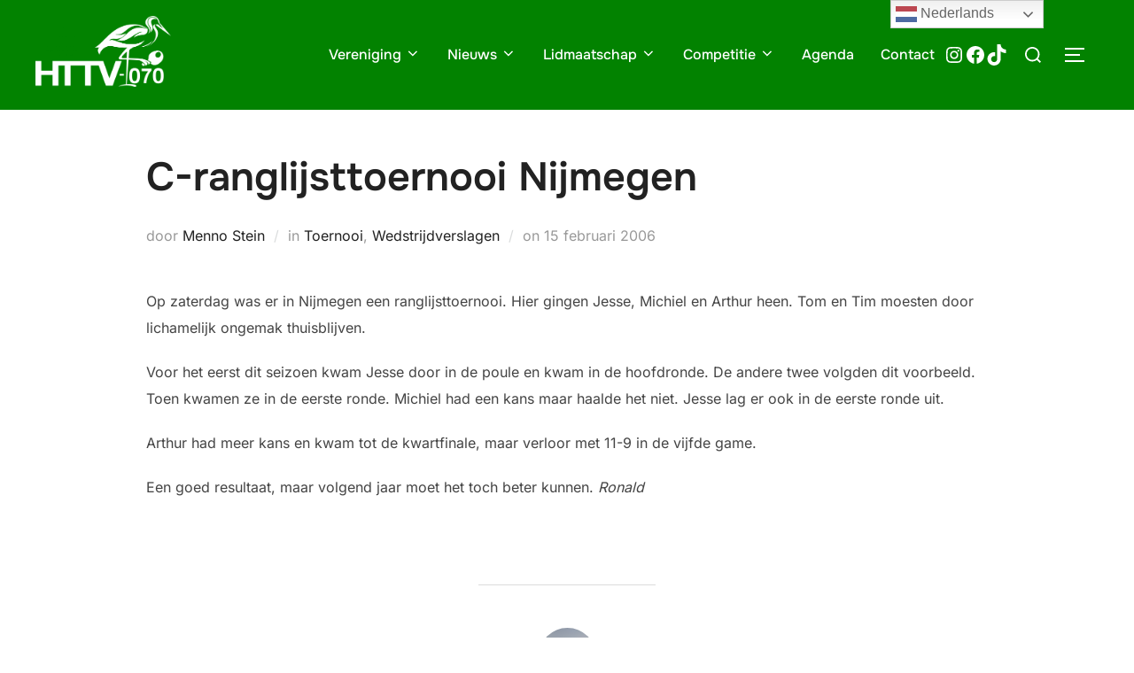

--- FILE ---
content_type: text/html; charset=UTF-8
request_url: https://httv-070.nl/c-ranglijsttoernooi-nijmegen/
body_size: 29064
content:
<!DOCTYPE html>
<html dir="ltr" lang="nl-NL" prefix="og: https://ogp.me/ns#" class="no-js">
<head>
	<meta charset="UTF-8" />
	<meta name="viewport" content="width=device-width, initial-scale=1" />
	<script>(function(html){html.className = html.className.replace(/\bno-js\b/,'js')})(document.documentElement);</script>
<title>C-ranglijsttoernooi Nijmegen - HTTV-070</title>

		<!-- All in One SEO 4.9.3 - aioseo.com -->
	<meta name="description" content="Op zaterdag was er in Nijmegen een ranglijsttoernooi. Hier gingen Jesse, Michiel en Arthur heen. Tom en Tim moesten door lichamelijk ongemak thuisblijven. Voor het eerst dit seizoen kwam Jesse door in de poule en kwam in de hoofdronde. De andere twee volgden dit voorbeeld. Toen kwamen ze in de eerste ronde. Michiel had een" />
	<meta name="robots" content="max-image-preview:large" />
	<meta name="author" content="Menno Stein"/>
	<meta name="keywords" content="toernooi,wedstrijdverslagen" />
	<link rel="canonical" href="https://httv-070.nl/c-ranglijsttoernooi-nijmegen/" />
	<meta name="generator" content="All in One SEO (AIOSEO) 4.9.3" />
		<meta property="og:locale" content="nl_NL" />
		<meta property="og:site_name" content="HTTV-070 - De grootste tafeltennisvereniging in Den Haag" />
		<meta property="og:type" content="sport" />
		<meta property="og:title" content="C-ranglijsttoernooi Nijmegen - HTTV-070" />
		<meta property="og:description" content="Op zaterdag was er in Nijmegen een ranglijsttoernooi. Hier gingen Jesse, Michiel en Arthur heen. Tom en Tim moesten door lichamelijk ongemak thuisblijven. Voor het eerst dit seizoen kwam Jesse door in de poule en kwam in de hoofdronde. De andere twee volgden dit voorbeeld. Toen kwamen ze in de eerste ronde. Michiel had een" />
		<meta property="og:url" content="https://httv-070.nl/c-ranglijsttoernooi-nijmegen/" />
		<meta property="og:image" content="https://httv-070.nl/wp-content/uploads/2023/02/httv070logo.png" />
		<meta property="og:image:secure_url" content="https://httv-070.nl/wp-content/uploads/2023/02/httv070logo.png" />
		<meta name="twitter:card" content="summary_large_image" />
		<meta name="twitter:title" content="C-ranglijsttoernooi Nijmegen - HTTV-070" />
		<meta name="twitter:description" content="Op zaterdag was er in Nijmegen een ranglijsttoernooi. Hier gingen Jesse, Michiel en Arthur heen. Tom en Tim moesten door lichamelijk ongemak thuisblijven. Voor het eerst dit seizoen kwam Jesse door in de poule en kwam in de hoofdronde. De andere twee volgden dit voorbeeld. Toen kwamen ze in de eerste ronde. Michiel had een" />
		<meta name="twitter:image" content="http://httv-070.nl/wp-content/uploads/2023/02/httv070logo.png" />
		<script type="application/ld+json" class="aioseo-schema">
			{"@context":"https:\/\/schema.org","@graph":[{"@type":"BlogPosting","@id":"https:\/\/httv-070.nl\/c-ranglijsttoernooi-nijmegen\/#blogposting","name":"C-ranglijsttoernooi Nijmegen - HTTV-070","headline":"C-ranglijsttoernooi Nijmegen","author":{"@id":"https:\/\/httv-070.nl\/author\/menno\/#author"},"publisher":{"@id":"https:\/\/httv-070.nl\/#organization"},"image":{"@type":"ImageObject","url":"https:\/\/httv-070.nl\/wp-content\/uploads\/2023\/01\/httv070logosingle.jpg","@id":"https:\/\/httv-070.nl\/#articleImage","width":280,"height":300,"caption":"Logo van HTTV-070"},"datePublished":"2006-02-15T01:00:00+01:00","dateModified":"2023-01-31T14:40:00+01:00","inLanguage":"nl-NL","mainEntityOfPage":{"@id":"https:\/\/httv-070.nl\/c-ranglijsttoernooi-nijmegen\/#webpage"},"isPartOf":{"@id":"https:\/\/httv-070.nl\/c-ranglijsttoernooi-nijmegen\/#webpage"},"articleSection":"Toernooi, Wedstrijdverslagen"},{"@type":"BreadcrumbList","@id":"https:\/\/httv-070.nl\/c-ranglijsttoernooi-nijmegen\/#breadcrumblist","itemListElement":[{"@type":"ListItem","@id":"https:\/\/httv-070.nl#listItem","position":1,"name":"Home","item":"https:\/\/httv-070.nl","nextItem":{"@type":"ListItem","@id":"https:\/\/httv-070.nl\/category\/nieuws\/#listItem","name":"Nieuws"}},{"@type":"ListItem","@id":"https:\/\/httv-070.nl\/category\/nieuws\/#listItem","position":2,"name":"Nieuws","item":"https:\/\/httv-070.nl\/category\/nieuws\/","nextItem":{"@type":"ListItem","@id":"https:\/\/httv-070.nl\/category\/nieuws\/wedstrijdverslagen\/#listItem","name":"Wedstrijdverslagen"},"previousItem":{"@type":"ListItem","@id":"https:\/\/httv-070.nl#listItem","name":"Home"}},{"@type":"ListItem","@id":"https:\/\/httv-070.nl\/category\/nieuws\/wedstrijdverslagen\/#listItem","position":3,"name":"Wedstrijdverslagen","item":"https:\/\/httv-070.nl\/category\/nieuws\/wedstrijdverslagen\/","nextItem":{"@type":"ListItem","@id":"https:\/\/httv-070.nl\/c-ranglijsttoernooi-nijmegen\/#listItem","name":"C-ranglijsttoernooi Nijmegen"},"previousItem":{"@type":"ListItem","@id":"https:\/\/httv-070.nl\/category\/nieuws\/#listItem","name":"Nieuws"}},{"@type":"ListItem","@id":"https:\/\/httv-070.nl\/c-ranglijsttoernooi-nijmegen\/#listItem","position":4,"name":"C-ranglijsttoernooi Nijmegen","previousItem":{"@type":"ListItem","@id":"https:\/\/httv-070.nl\/category\/nieuws\/wedstrijdverslagen\/#listItem","name":"Wedstrijdverslagen"}}]},{"@type":"Organization","@id":"https:\/\/httv-070.nl\/#organization","name":"HTTV-070","description":"De grootste tafeltennisvereniging in Den Haag","url":"https:\/\/httv-070.nl\/","telephone":"+31703667770","logo":{"@type":"ImageObject","url":"https:\/\/httv-070.nl\/wp-content\/uploads\/2023\/01\/httv070logosingle.jpg","@id":"https:\/\/httv-070.nl\/c-ranglijsttoernooi-nijmegen\/#organizationLogo","width":280,"height":300,"caption":"Logo van HTTV-070"},"image":{"@id":"https:\/\/httv-070.nl\/c-ranglijsttoernooi-nijmegen\/#organizationLogo"},"sameAs":["https:\/\/instagram.com\/httv070","https:\/\/www.tiktok.com\/@httv070","https:\/\/linktr.ee\/HTTV070?fbclid=IwAR1NyqFcSK4P1Af64HG3c-7rk19zM2CViGp2qbWl4Qj_sWPLrP320Q6MGa0"]},{"@type":"Person","@id":"https:\/\/httv-070.nl\/author\/menno\/#author","url":"https:\/\/httv-070.nl\/author\/menno\/","name":"Menno Stein","image":{"@type":"ImageObject","@id":"https:\/\/httv-070.nl\/c-ranglijsttoernooi-nijmegen\/#authorImage","url":"https:\/\/secure.gravatar.com\/avatar\/6b3b84f239d98b93b8299b0973563c94af83d9d33a55385a7a88c65ea39e9cc3?s=96&d=mm&r=g","width":96,"height":96,"caption":"Menno Stein"}},{"@type":"WebPage","@id":"https:\/\/httv-070.nl\/c-ranglijsttoernooi-nijmegen\/#webpage","url":"https:\/\/httv-070.nl\/c-ranglijsttoernooi-nijmegen\/","name":"C-ranglijsttoernooi Nijmegen - HTTV-070","description":"Op zaterdag was er in Nijmegen een ranglijsttoernooi. Hier gingen Jesse, Michiel en Arthur heen. Tom en Tim moesten door lichamelijk ongemak thuisblijven. Voor het eerst dit seizoen kwam Jesse door in de poule en kwam in de hoofdronde. De andere twee volgden dit voorbeeld. Toen kwamen ze in de eerste ronde. Michiel had een","inLanguage":"nl-NL","isPartOf":{"@id":"https:\/\/httv-070.nl\/#website"},"breadcrumb":{"@id":"https:\/\/httv-070.nl\/c-ranglijsttoernooi-nijmegen\/#breadcrumblist"},"author":{"@id":"https:\/\/httv-070.nl\/author\/menno\/#author"},"creator":{"@id":"https:\/\/httv-070.nl\/author\/menno\/#author"},"datePublished":"2006-02-15T01:00:00+01:00","dateModified":"2023-01-31T14:40:00+01:00"},{"@type":"WebSite","@id":"https:\/\/httv-070.nl\/#website","url":"https:\/\/httv-070.nl\/","name":"HTTV-070","alternateName":"HTTV070","description":"De grootste tafeltennisvereniging in Den Haag","inLanguage":"nl-NL","publisher":{"@id":"https:\/\/httv-070.nl\/#organization"}}]}
		</script>
		<!-- All in One SEO -->

<link rel="alternate" type="application/rss+xml" title="HTTV-070 &raquo; feed" href="https://httv-070.nl/feed/" />
<link rel="alternate" type="application/rss+xml" title="HTTV-070 &raquo; reacties feed" href="https://httv-070.nl/comments/feed/" />
<link rel="alternate" type="text/calendar" title="HTTV-070 &raquo; iCal Feed" href="https://httv-070.nl/events/?ical=1" />
<link rel="alternate" type="application/rss+xml" title="HTTV-070 &raquo; C-ranglijsttoernooi Nijmegen reacties feed" href="https://httv-070.nl/c-ranglijsttoernooi-nijmegen/feed/" />
<link rel="alternate" title="oEmbed (JSON)" type="application/json+oembed" href="https://httv-070.nl/wp-json/oembed/1.0/embed?url=https%3A%2F%2Fhttv-070.nl%2Fc-ranglijsttoernooi-nijmegen%2F" />
<link rel="alternate" title="oEmbed (XML)" type="text/xml+oembed" href="https://httv-070.nl/wp-json/oembed/1.0/embed?url=https%3A%2F%2Fhttv-070.nl%2Fc-ranglijsttoernooi-nijmegen%2F&#038;format=xml" />
		<!-- This site uses the Google Analytics by MonsterInsights plugin v9.11.1 - Using Analytics tracking - https://www.monsterinsights.com/ -->
							<script src="//www.googletagmanager.com/gtag/js?id=G-Q7Y8C056V2"  data-cfasync="false" data-wpfc-render="false" async></script>
			<script data-cfasync="false" data-wpfc-render="false">
				var mi_version = '9.11.1';
				var mi_track_user = true;
				var mi_no_track_reason = '';
								var MonsterInsightsDefaultLocations = {"page_location":"https:\/\/httv-070.nl\/c-ranglijsttoernooi-nijmegen\/"};
								if ( typeof MonsterInsightsPrivacyGuardFilter === 'function' ) {
					var MonsterInsightsLocations = (typeof MonsterInsightsExcludeQuery === 'object') ? MonsterInsightsPrivacyGuardFilter( MonsterInsightsExcludeQuery ) : MonsterInsightsPrivacyGuardFilter( MonsterInsightsDefaultLocations );
				} else {
					var MonsterInsightsLocations = (typeof MonsterInsightsExcludeQuery === 'object') ? MonsterInsightsExcludeQuery : MonsterInsightsDefaultLocations;
				}

								var disableStrs = [
										'ga-disable-G-Q7Y8C056V2',
									];

				/* Function to detect opted out users */
				function __gtagTrackerIsOptedOut() {
					for (var index = 0; index < disableStrs.length; index++) {
						if (document.cookie.indexOf(disableStrs[index] + '=true') > -1) {
							return true;
						}
					}

					return false;
				}

				/* Disable tracking if the opt-out cookie exists. */
				if (__gtagTrackerIsOptedOut()) {
					for (var index = 0; index < disableStrs.length; index++) {
						window[disableStrs[index]] = true;
					}
				}

				/* Opt-out function */
				function __gtagTrackerOptout() {
					for (var index = 0; index < disableStrs.length; index++) {
						document.cookie = disableStrs[index] + '=true; expires=Thu, 31 Dec 2099 23:59:59 UTC; path=/';
						window[disableStrs[index]] = true;
					}
				}

				if ('undefined' === typeof gaOptout) {
					function gaOptout() {
						__gtagTrackerOptout();
					}
				}
								window.dataLayer = window.dataLayer || [];

				window.MonsterInsightsDualTracker = {
					helpers: {},
					trackers: {},
				};
				if (mi_track_user) {
					function __gtagDataLayer() {
						dataLayer.push(arguments);
					}

					function __gtagTracker(type, name, parameters) {
						if (!parameters) {
							parameters = {};
						}

						if (parameters.send_to) {
							__gtagDataLayer.apply(null, arguments);
							return;
						}

						if (type === 'event') {
														parameters.send_to = monsterinsights_frontend.v4_id;
							var hookName = name;
							if (typeof parameters['event_category'] !== 'undefined') {
								hookName = parameters['event_category'] + ':' + name;
							}

							if (typeof MonsterInsightsDualTracker.trackers[hookName] !== 'undefined') {
								MonsterInsightsDualTracker.trackers[hookName](parameters);
							} else {
								__gtagDataLayer('event', name, parameters);
							}
							
						} else {
							__gtagDataLayer.apply(null, arguments);
						}
					}

					__gtagTracker('js', new Date());
					__gtagTracker('set', {
						'developer_id.dZGIzZG': true,
											});
					if ( MonsterInsightsLocations.page_location ) {
						__gtagTracker('set', MonsterInsightsLocations);
					}
										__gtagTracker('config', 'G-Q7Y8C056V2', {"forceSSL":"true","link_attribution":"true"} );
										window.gtag = __gtagTracker;										(function () {
						/* https://developers.google.com/analytics/devguides/collection/analyticsjs/ */
						/* ga and __gaTracker compatibility shim. */
						var noopfn = function () {
							return null;
						};
						var newtracker = function () {
							return new Tracker();
						};
						var Tracker = function () {
							return null;
						};
						var p = Tracker.prototype;
						p.get = noopfn;
						p.set = noopfn;
						p.send = function () {
							var args = Array.prototype.slice.call(arguments);
							args.unshift('send');
							__gaTracker.apply(null, args);
						};
						var __gaTracker = function () {
							var len = arguments.length;
							if (len === 0) {
								return;
							}
							var f = arguments[len - 1];
							if (typeof f !== 'object' || f === null || typeof f.hitCallback !== 'function') {
								if ('send' === arguments[0]) {
									var hitConverted, hitObject = false, action;
									if ('event' === arguments[1]) {
										if ('undefined' !== typeof arguments[3]) {
											hitObject = {
												'eventAction': arguments[3],
												'eventCategory': arguments[2],
												'eventLabel': arguments[4],
												'value': arguments[5] ? arguments[5] : 1,
											}
										}
									}
									if ('pageview' === arguments[1]) {
										if ('undefined' !== typeof arguments[2]) {
											hitObject = {
												'eventAction': 'page_view',
												'page_path': arguments[2],
											}
										}
									}
									if (typeof arguments[2] === 'object') {
										hitObject = arguments[2];
									}
									if (typeof arguments[5] === 'object') {
										Object.assign(hitObject, arguments[5]);
									}
									if ('undefined' !== typeof arguments[1].hitType) {
										hitObject = arguments[1];
										if ('pageview' === hitObject.hitType) {
											hitObject.eventAction = 'page_view';
										}
									}
									if (hitObject) {
										action = 'timing' === arguments[1].hitType ? 'timing_complete' : hitObject.eventAction;
										hitConverted = mapArgs(hitObject);
										__gtagTracker('event', action, hitConverted);
									}
								}
								return;
							}

							function mapArgs(args) {
								var arg, hit = {};
								var gaMap = {
									'eventCategory': 'event_category',
									'eventAction': 'event_action',
									'eventLabel': 'event_label',
									'eventValue': 'event_value',
									'nonInteraction': 'non_interaction',
									'timingCategory': 'event_category',
									'timingVar': 'name',
									'timingValue': 'value',
									'timingLabel': 'event_label',
									'page': 'page_path',
									'location': 'page_location',
									'title': 'page_title',
									'referrer' : 'page_referrer',
								};
								for (arg in args) {
																		if (!(!args.hasOwnProperty(arg) || !gaMap.hasOwnProperty(arg))) {
										hit[gaMap[arg]] = args[arg];
									} else {
										hit[arg] = args[arg];
									}
								}
								return hit;
							}

							try {
								f.hitCallback();
							} catch (ex) {
							}
						};
						__gaTracker.create = newtracker;
						__gaTracker.getByName = newtracker;
						__gaTracker.getAll = function () {
							return [];
						};
						__gaTracker.remove = noopfn;
						__gaTracker.loaded = true;
						window['__gaTracker'] = __gaTracker;
					})();
									} else {
										console.log("");
					(function () {
						function __gtagTracker() {
							return null;
						}

						window['__gtagTracker'] = __gtagTracker;
						window['gtag'] = __gtagTracker;
					})();
									}
			</script>
							<!-- / Google Analytics by MonsterInsights -->
		<style id='wp-img-auto-sizes-contain-inline-css'>
img:is([sizes=auto i],[sizes^="auto," i]){contain-intrinsic-size:3000px 1500px}
/*# sourceURL=wp-img-auto-sizes-contain-inline-css */
</style>
<style id='wp-emoji-styles-inline-css'>

	img.wp-smiley, img.emoji {
		display: inline !important;
		border: none !important;
		box-shadow: none !important;
		height: 1em !important;
		width: 1em !important;
		margin: 0 0.07em !important;
		vertical-align: -0.1em !important;
		background: none !important;
		padding: 0 !important;
	}
/*# sourceURL=wp-emoji-styles-inline-css */
</style>
<link rel='stylesheet' id='wp-block-library-css' href='https://httv-070.nl/wp-includes/css/dist/block-library/style.min.css?ver=6.9' media='all' />
<style id='wp-block-archives-inline-css'>
.wp-block-archives{box-sizing:border-box}.wp-block-archives-dropdown label{display:block}
/*# sourceURL=https://httv-070.nl/wp-includes/blocks/archives/style.min.css */
</style>
<style id='wp-block-heading-inline-css'>
h1:where(.wp-block-heading).has-background,h2:where(.wp-block-heading).has-background,h3:where(.wp-block-heading).has-background,h4:where(.wp-block-heading).has-background,h5:where(.wp-block-heading).has-background,h6:where(.wp-block-heading).has-background{padding:1.25em 2.375em}h1.has-text-align-left[style*=writing-mode]:where([style*=vertical-lr]),h1.has-text-align-right[style*=writing-mode]:where([style*=vertical-rl]),h2.has-text-align-left[style*=writing-mode]:where([style*=vertical-lr]),h2.has-text-align-right[style*=writing-mode]:where([style*=vertical-rl]),h3.has-text-align-left[style*=writing-mode]:where([style*=vertical-lr]),h3.has-text-align-right[style*=writing-mode]:where([style*=vertical-rl]),h4.has-text-align-left[style*=writing-mode]:where([style*=vertical-lr]),h4.has-text-align-right[style*=writing-mode]:where([style*=vertical-rl]),h5.has-text-align-left[style*=writing-mode]:where([style*=vertical-lr]),h5.has-text-align-right[style*=writing-mode]:where([style*=vertical-rl]),h6.has-text-align-left[style*=writing-mode]:where([style*=vertical-lr]),h6.has-text-align-right[style*=writing-mode]:where([style*=vertical-rl]){rotate:180deg}
/*# sourceURL=https://httv-070.nl/wp-includes/blocks/heading/style.min.css */
</style>
<style id='wp-block-image-inline-css'>
.wp-block-image>a,.wp-block-image>figure>a{display:inline-block}.wp-block-image img{box-sizing:border-box;height:auto;max-width:100%;vertical-align:bottom}@media not (prefers-reduced-motion){.wp-block-image img.hide{visibility:hidden}.wp-block-image img.show{animation:show-content-image .4s}}.wp-block-image[style*=border-radius] img,.wp-block-image[style*=border-radius]>a{border-radius:inherit}.wp-block-image.has-custom-border img{box-sizing:border-box}.wp-block-image.aligncenter{text-align:center}.wp-block-image.alignfull>a,.wp-block-image.alignwide>a{width:100%}.wp-block-image.alignfull img,.wp-block-image.alignwide img{height:auto;width:100%}.wp-block-image .aligncenter,.wp-block-image .alignleft,.wp-block-image .alignright,.wp-block-image.aligncenter,.wp-block-image.alignleft,.wp-block-image.alignright{display:table}.wp-block-image .aligncenter>figcaption,.wp-block-image .alignleft>figcaption,.wp-block-image .alignright>figcaption,.wp-block-image.aligncenter>figcaption,.wp-block-image.alignleft>figcaption,.wp-block-image.alignright>figcaption{caption-side:bottom;display:table-caption}.wp-block-image .alignleft{float:left;margin:.5em 1em .5em 0}.wp-block-image .alignright{float:right;margin:.5em 0 .5em 1em}.wp-block-image .aligncenter{margin-left:auto;margin-right:auto}.wp-block-image :where(figcaption){margin-bottom:1em;margin-top:.5em}.wp-block-image.is-style-circle-mask img{border-radius:9999px}@supports ((-webkit-mask-image:none) or (mask-image:none)) or (-webkit-mask-image:none){.wp-block-image.is-style-circle-mask img{border-radius:0;-webkit-mask-image:url('data:image/svg+xml;utf8,<svg viewBox="0 0 100 100" xmlns="http://www.w3.org/2000/svg"><circle cx="50" cy="50" r="50"/></svg>');mask-image:url('data:image/svg+xml;utf8,<svg viewBox="0 0 100 100" xmlns="http://www.w3.org/2000/svg"><circle cx="50" cy="50" r="50"/></svg>');mask-mode:alpha;-webkit-mask-position:center;mask-position:center;-webkit-mask-repeat:no-repeat;mask-repeat:no-repeat;-webkit-mask-size:contain;mask-size:contain}}:root :where(.wp-block-image.is-style-rounded img,.wp-block-image .is-style-rounded img){border-radius:9999px}.wp-block-image figure{margin:0}.wp-lightbox-container{display:flex;flex-direction:column;position:relative}.wp-lightbox-container img{cursor:zoom-in}.wp-lightbox-container img:hover+button{opacity:1}.wp-lightbox-container button{align-items:center;backdrop-filter:blur(16px) saturate(180%);background-color:#5a5a5a40;border:none;border-radius:4px;cursor:zoom-in;display:flex;height:20px;justify-content:center;opacity:0;padding:0;position:absolute;right:16px;text-align:center;top:16px;width:20px;z-index:100}@media not (prefers-reduced-motion){.wp-lightbox-container button{transition:opacity .2s ease}}.wp-lightbox-container button:focus-visible{outline:3px auto #5a5a5a40;outline:3px auto -webkit-focus-ring-color;outline-offset:3px}.wp-lightbox-container button:hover{cursor:pointer;opacity:1}.wp-lightbox-container button:focus{opacity:1}.wp-lightbox-container button:focus,.wp-lightbox-container button:hover,.wp-lightbox-container button:not(:hover):not(:active):not(.has-background){background-color:#5a5a5a40;border:none}.wp-lightbox-overlay{box-sizing:border-box;cursor:zoom-out;height:100vh;left:0;overflow:hidden;position:fixed;top:0;visibility:hidden;width:100%;z-index:100000}.wp-lightbox-overlay .close-button{align-items:center;cursor:pointer;display:flex;justify-content:center;min-height:40px;min-width:40px;padding:0;position:absolute;right:calc(env(safe-area-inset-right) + 16px);top:calc(env(safe-area-inset-top) + 16px);z-index:5000000}.wp-lightbox-overlay .close-button:focus,.wp-lightbox-overlay .close-button:hover,.wp-lightbox-overlay .close-button:not(:hover):not(:active):not(.has-background){background:none;border:none}.wp-lightbox-overlay .lightbox-image-container{height:var(--wp--lightbox-container-height);left:50%;overflow:hidden;position:absolute;top:50%;transform:translate(-50%,-50%);transform-origin:top left;width:var(--wp--lightbox-container-width);z-index:9999999999}.wp-lightbox-overlay .wp-block-image{align-items:center;box-sizing:border-box;display:flex;height:100%;justify-content:center;margin:0;position:relative;transform-origin:0 0;width:100%;z-index:3000000}.wp-lightbox-overlay .wp-block-image img{height:var(--wp--lightbox-image-height);min-height:var(--wp--lightbox-image-height);min-width:var(--wp--lightbox-image-width);width:var(--wp--lightbox-image-width)}.wp-lightbox-overlay .wp-block-image figcaption{display:none}.wp-lightbox-overlay button{background:none;border:none}.wp-lightbox-overlay .scrim{background-color:#fff;height:100%;opacity:.9;position:absolute;width:100%;z-index:2000000}.wp-lightbox-overlay.active{visibility:visible}@media not (prefers-reduced-motion){.wp-lightbox-overlay.active{animation:turn-on-visibility .25s both}.wp-lightbox-overlay.active img{animation:turn-on-visibility .35s both}.wp-lightbox-overlay.show-closing-animation:not(.active){animation:turn-off-visibility .35s both}.wp-lightbox-overlay.show-closing-animation:not(.active) img{animation:turn-off-visibility .25s both}.wp-lightbox-overlay.zoom.active{animation:none;opacity:1;visibility:visible}.wp-lightbox-overlay.zoom.active .lightbox-image-container{animation:lightbox-zoom-in .4s}.wp-lightbox-overlay.zoom.active .lightbox-image-container img{animation:none}.wp-lightbox-overlay.zoom.active .scrim{animation:turn-on-visibility .4s forwards}.wp-lightbox-overlay.zoom.show-closing-animation:not(.active){animation:none}.wp-lightbox-overlay.zoom.show-closing-animation:not(.active) .lightbox-image-container{animation:lightbox-zoom-out .4s}.wp-lightbox-overlay.zoom.show-closing-animation:not(.active) .lightbox-image-container img{animation:none}.wp-lightbox-overlay.zoom.show-closing-animation:not(.active) .scrim{animation:turn-off-visibility .4s forwards}}@keyframes show-content-image{0%{visibility:hidden}99%{visibility:hidden}to{visibility:visible}}@keyframes turn-on-visibility{0%{opacity:0}to{opacity:1}}@keyframes turn-off-visibility{0%{opacity:1;visibility:visible}99%{opacity:0;visibility:visible}to{opacity:0;visibility:hidden}}@keyframes lightbox-zoom-in{0%{transform:translate(calc((-100vw + var(--wp--lightbox-scrollbar-width))/2 + var(--wp--lightbox-initial-left-position)),calc(-50vh + var(--wp--lightbox-initial-top-position))) scale(var(--wp--lightbox-scale))}to{transform:translate(-50%,-50%) scale(1)}}@keyframes lightbox-zoom-out{0%{transform:translate(-50%,-50%) scale(1);visibility:visible}99%{visibility:visible}to{transform:translate(calc((-100vw + var(--wp--lightbox-scrollbar-width))/2 + var(--wp--lightbox-initial-left-position)),calc(-50vh + var(--wp--lightbox-initial-top-position))) scale(var(--wp--lightbox-scale));visibility:hidden}}
/*# sourceURL=https://httv-070.nl/wp-includes/blocks/image/style.min.css */
</style>
<style id='wp-block-image-theme-inline-css'>
:root :where(.wp-block-image figcaption){color:#555;font-size:13px;text-align:center}.is-dark-theme :root :where(.wp-block-image figcaption){color:#ffffffa6}.wp-block-image{margin:0 0 1em}
/*# sourceURL=https://httv-070.nl/wp-includes/blocks/image/theme.min.css */
</style>
<style id='wp-block-list-inline-css'>
ol,ul{box-sizing:border-box}:root :where(.wp-block-list.has-background){padding:1.25em 2.375em}
/*# sourceURL=https://httv-070.nl/wp-includes/blocks/list/style.min.css */
</style>
<style id='wp-block-loginout-inline-css'>
.wp-block-loginout{box-sizing:border-box}
/*# sourceURL=https://httv-070.nl/wp-includes/blocks/loginout/style.min.css */
</style>
<style id='wp-block-columns-inline-css'>
.wp-block-columns{box-sizing:border-box;display:flex;flex-wrap:wrap!important}@media (min-width:782px){.wp-block-columns{flex-wrap:nowrap!important}}.wp-block-columns{align-items:normal!important}.wp-block-columns.are-vertically-aligned-top{align-items:flex-start}.wp-block-columns.are-vertically-aligned-center{align-items:center}.wp-block-columns.are-vertically-aligned-bottom{align-items:flex-end}@media (max-width:781px){.wp-block-columns:not(.is-not-stacked-on-mobile)>.wp-block-column{flex-basis:100%!important}}@media (min-width:782px){.wp-block-columns:not(.is-not-stacked-on-mobile)>.wp-block-column{flex-basis:0;flex-grow:1}.wp-block-columns:not(.is-not-stacked-on-mobile)>.wp-block-column[style*=flex-basis]{flex-grow:0}}.wp-block-columns.is-not-stacked-on-mobile{flex-wrap:nowrap!important}.wp-block-columns.is-not-stacked-on-mobile>.wp-block-column{flex-basis:0;flex-grow:1}.wp-block-columns.is-not-stacked-on-mobile>.wp-block-column[style*=flex-basis]{flex-grow:0}:where(.wp-block-columns){margin-bottom:1.75em}:where(.wp-block-columns.has-background){padding:1.25em 2.375em}.wp-block-column{flex-grow:1;min-width:0;overflow-wrap:break-word;word-break:break-word}.wp-block-column.is-vertically-aligned-top{align-self:flex-start}.wp-block-column.is-vertically-aligned-center{align-self:center}.wp-block-column.is-vertically-aligned-bottom{align-self:flex-end}.wp-block-column.is-vertically-aligned-stretch{align-self:stretch}.wp-block-column.is-vertically-aligned-bottom,.wp-block-column.is-vertically-aligned-center,.wp-block-column.is-vertically-aligned-top{width:100%}
/*# sourceURL=https://httv-070.nl/wp-includes/blocks/columns/style.min.css */
</style>
<style id='wp-block-group-inline-css'>
.wp-block-group{box-sizing:border-box}:where(.wp-block-group.wp-block-group-is-layout-constrained){position:relative}
/*# sourceURL=https://httv-070.nl/wp-includes/blocks/group/style.min.css */
</style>
<style id='wp-block-group-theme-inline-css'>
:where(.wp-block-group.has-background){padding:1.25em 2.375em}
/*# sourceURL=https://httv-070.nl/wp-includes/blocks/group/theme.min.css */
</style>
<style id='wp-block-social-links-inline-css'>
.wp-block-social-links{background:none;box-sizing:border-box;margin-left:0;padding-left:0;padding-right:0;text-indent:0}.wp-block-social-links .wp-social-link a,.wp-block-social-links .wp-social-link a:hover{border-bottom:0;box-shadow:none;text-decoration:none}.wp-block-social-links .wp-social-link svg{height:1em;width:1em}.wp-block-social-links .wp-social-link span:not(.screen-reader-text){font-size:.65em;margin-left:.5em;margin-right:.5em}.wp-block-social-links.has-small-icon-size{font-size:16px}.wp-block-social-links,.wp-block-social-links.has-normal-icon-size{font-size:24px}.wp-block-social-links.has-large-icon-size{font-size:36px}.wp-block-social-links.has-huge-icon-size{font-size:48px}.wp-block-social-links.aligncenter{display:flex;justify-content:center}.wp-block-social-links.alignright{justify-content:flex-end}.wp-block-social-link{border-radius:9999px;display:block}@media not (prefers-reduced-motion){.wp-block-social-link{transition:transform .1s ease}}.wp-block-social-link{height:auto}.wp-block-social-link a{align-items:center;display:flex;line-height:0}.wp-block-social-link:hover{transform:scale(1.1)}.wp-block-social-links .wp-block-social-link.wp-social-link{display:inline-block;margin:0;padding:0}.wp-block-social-links .wp-block-social-link.wp-social-link .wp-block-social-link-anchor,.wp-block-social-links .wp-block-social-link.wp-social-link .wp-block-social-link-anchor svg,.wp-block-social-links .wp-block-social-link.wp-social-link .wp-block-social-link-anchor:active,.wp-block-social-links .wp-block-social-link.wp-social-link .wp-block-social-link-anchor:hover,.wp-block-social-links .wp-block-social-link.wp-social-link .wp-block-social-link-anchor:visited{color:currentColor;fill:currentColor}:where(.wp-block-social-links:not(.is-style-logos-only)) .wp-social-link{background-color:#f0f0f0;color:#444}:where(.wp-block-social-links:not(.is-style-logos-only)) .wp-social-link-amazon{background-color:#f90;color:#fff}:where(.wp-block-social-links:not(.is-style-logos-only)) .wp-social-link-bandcamp{background-color:#1ea0c3;color:#fff}:where(.wp-block-social-links:not(.is-style-logos-only)) .wp-social-link-behance{background-color:#0757fe;color:#fff}:where(.wp-block-social-links:not(.is-style-logos-only)) .wp-social-link-bluesky{background-color:#0a7aff;color:#fff}:where(.wp-block-social-links:not(.is-style-logos-only)) .wp-social-link-codepen{background-color:#1e1f26;color:#fff}:where(.wp-block-social-links:not(.is-style-logos-only)) .wp-social-link-deviantart{background-color:#02e49b;color:#fff}:where(.wp-block-social-links:not(.is-style-logos-only)) .wp-social-link-discord{background-color:#5865f2;color:#fff}:where(.wp-block-social-links:not(.is-style-logos-only)) .wp-social-link-dribbble{background-color:#e94c89;color:#fff}:where(.wp-block-social-links:not(.is-style-logos-only)) .wp-social-link-dropbox{background-color:#4280ff;color:#fff}:where(.wp-block-social-links:not(.is-style-logos-only)) .wp-social-link-etsy{background-color:#f45800;color:#fff}:where(.wp-block-social-links:not(.is-style-logos-only)) .wp-social-link-facebook{background-color:#0866ff;color:#fff}:where(.wp-block-social-links:not(.is-style-logos-only)) .wp-social-link-fivehundredpx{background-color:#000;color:#fff}:where(.wp-block-social-links:not(.is-style-logos-only)) .wp-social-link-flickr{background-color:#0461dd;color:#fff}:where(.wp-block-social-links:not(.is-style-logos-only)) .wp-social-link-foursquare{background-color:#e65678;color:#fff}:where(.wp-block-social-links:not(.is-style-logos-only)) .wp-social-link-github{background-color:#24292d;color:#fff}:where(.wp-block-social-links:not(.is-style-logos-only)) .wp-social-link-goodreads{background-color:#eceadd;color:#382110}:where(.wp-block-social-links:not(.is-style-logos-only)) .wp-social-link-google{background-color:#ea4434;color:#fff}:where(.wp-block-social-links:not(.is-style-logos-only)) .wp-social-link-gravatar{background-color:#1d4fc4;color:#fff}:where(.wp-block-social-links:not(.is-style-logos-only)) .wp-social-link-instagram{background-color:#f00075;color:#fff}:where(.wp-block-social-links:not(.is-style-logos-only)) .wp-social-link-lastfm{background-color:#e21b24;color:#fff}:where(.wp-block-social-links:not(.is-style-logos-only)) .wp-social-link-linkedin{background-color:#0d66c2;color:#fff}:where(.wp-block-social-links:not(.is-style-logos-only)) .wp-social-link-mastodon{background-color:#3288d4;color:#fff}:where(.wp-block-social-links:not(.is-style-logos-only)) .wp-social-link-medium{background-color:#000;color:#fff}:where(.wp-block-social-links:not(.is-style-logos-only)) .wp-social-link-meetup{background-color:#f6405f;color:#fff}:where(.wp-block-social-links:not(.is-style-logos-only)) .wp-social-link-patreon{background-color:#000;color:#fff}:where(.wp-block-social-links:not(.is-style-logos-only)) .wp-social-link-pinterest{background-color:#e60122;color:#fff}:where(.wp-block-social-links:not(.is-style-logos-only)) .wp-social-link-pocket{background-color:#ef4155;color:#fff}:where(.wp-block-social-links:not(.is-style-logos-only)) .wp-social-link-reddit{background-color:#ff4500;color:#fff}:where(.wp-block-social-links:not(.is-style-logos-only)) .wp-social-link-skype{background-color:#0478d7;color:#fff}:where(.wp-block-social-links:not(.is-style-logos-only)) .wp-social-link-snapchat{background-color:#fefc00;color:#fff;stroke:#000}:where(.wp-block-social-links:not(.is-style-logos-only)) .wp-social-link-soundcloud{background-color:#ff5600;color:#fff}:where(.wp-block-social-links:not(.is-style-logos-only)) .wp-social-link-spotify{background-color:#1bd760;color:#fff}:where(.wp-block-social-links:not(.is-style-logos-only)) .wp-social-link-telegram{background-color:#2aabee;color:#fff}:where(.wp-block-social-links:not(.is-style-logos-only)) .wp-social-link-threads{background-color:#000;color:#fff}:where(.wp-block-social-links:not(.is-style-logos-only)) .wp-social-link-tiktok{background-color:#000;color:#fff}:where(.wp-block-social-links:not(.is-style-logos-only)) .wp-social-link-tumblr{background-color:#011835;color:#fff}:where(.wp-block-social-links:not(.is-style-logos-only)) .wp-social-link-twitch{background-color:#6440a4;color:#fff}:where(.wp-block-social-links:not(.is-style-logos-only)) .wp-social-link-twitter{background-color:#1da1f2;color:#fff}:where(.wp-block-social-links:not(.is-style-logos-only)) .wp-social-link-vimeo{background-color:#1eb7ea;color:#fff}:where(.wp-block-social-links:not(.is-style-logos-only)) .wp-social-link-vk{background-color:#4680c2;color:#fff}:where(.wp-block-social-links:not(.is-style-logos-only)) .wp-social-link-wordpress{background-color:#3499cd;color:#fff}:where(.wp-block-social-links:not(.is-style-logos-only)) .wp-social-link-whatsapp{background-color:#25d366;color:#fff}:where(.wp-block-social-links:not(.is-style-logos-only)) .wp-social-link-x{background-color:#000;color:#fff}:where(.wp-block-social-links:not(.is-style-logos-only)) .wp-social-link-yelp{background-color:#d32422;color:#fff}:where(.wp-block-social-links:not(.is-style-logos-only)) .wp-social-link-youtube{background-color:red;color:#fff}:where(.wp-block-social-links.is-style-logos-only) .wp-social-link{background:none}:where(.wp-block-social-links.is-style-logos-only) .wp-social-link svg{height:1.25em;width:1.25em}:where(.wp-block-social-links.is-style-logos-only) .wp-social-link-amazon{color:#f90}:where(.wp-block-social-links.is-style-logos-only) .wp-social-link-bandcamp{color:#1ea0c3}:where(.wp-block-social-links.is-style-logos-only) .wp-social-link-behance{color:#0757fe}:where(.wp-block-social-links.is-style-logos-only) .wp-social-link-bluesky{color:#0a7aff}:where(.wp-block-social-links.is-style-logos-only) .wp-social-link-codepen{color:#1e1f26}:where(.wp-block-social-links.is-style-logos-only) .wp-social-link-deviantart{color:#02e49b}:where(.wp-block-social-links.is-style-logos-only) .wp-social-link-discord{color:#5865f2}:where(.wp-block-social-links.is-style-logos-only) .wp-social-link-dribbble{color:#e94c89}:where(.wp-block-social-links.is-style-logos-only) .wp-social-link-dropbox{color:#4280ff}:where(.wp-block-social-links.is-style-logos-only) .wp-social-link-etsy{color:#f45800}:where(.wp-block-social-links.is-style-logos-only) .wp-social-link-facebook{color:#0866ff}:where(.wp-block-social-links.is-style-logos-only) .wp-social-link-fivehundredpx{color:#000}:where(.wp-block-social-links.is-style-logos-only) .wp-social-link-flickr{color:#0461dd}:where(.wp-block-social-links.is-style-logos-only) .wp-social-link-foursquare{color:#e65678}:where(.wp-block-social-links.is-style-logos-only) .wp-social-link-github{color:#24292d}:where(.wp-block-social-links.is-style-logos-only) .wp-social-link-goodreads{color:#382110}:where(.wp-block-social-links.is-style-logos-only) .wp-social-link-google{color:#ea4434}:where(.wp-block-social-links.is-style-logos-only) .wp-social-link-gravatar{color:#1d4fc4}:where(.wp-block-social-links.is-style-logos-only) .wp-social-link-instagram{color:#f00075}:where(.wp-block-social-links.is-style-logos-only) .wp-social-link-lastfm{color:#e21b24}:where(.wp-block-social-links.is-style-logos-only) .wp-social-link-linkedin{color:#0d66c2}:where(.wp-block-social-links.is-style-logos-only) .wp-social-link-mastodon{color:#3288d4}:where(.wp-block-social-links.is-style-logos-only) .wp-social-link-medium{color:#000}:where(.wp-block-social-links.is-style-logos-only) .wp-social-link-meetup{color:#f6405f}:where(.wp-block-social-links.is-style-logos-only) .wp-social-link-patreon{color:#000}:where(.wp-block-social-links.is-style-logos-only) .wp-social-link-pinterest{color:#e60122}:where(.wp-block-social-links.is-style-logos-only) .wp-social-link-pocket{color:#ef4155}:where(.wp-block-social-links.is-style-logos-only) .wp-social-link-reddit{color:#ff4500}:where(.wp-block-social-links.is-style-logos-only) .wp-social-link-skype{color:#0478d7}:where(.wp-block-social-links.is-style-logos-only) .wp-social-link-snapchat{color:#fff;stroke:#000}:where(.wp-block-social-links.is-style-logos-only) .wp-social-link-soundcloud{color:#ff5600}:where(.wp-block-social-links.is-style-logos-only) .wp-social-link-spotify{color:#1bd760}:where(.wp-block-social-links.is-style-logos-only) .wp-social-link-telegram{color:#2aabee}:where(.wp-block-social-links.is-style-logos-only) .wp-social-link-threads{color:#000}:where(.wp-block-social-links.is-style-logos-only) .wp-social-link-tiktok{color:#000}:where(.wp-block-social-links.is-style-logos-only) .wp-social-link-tumblr{color:#011835}:where(.wp-block-social-links.is-style-logos-only) .wp-social-link-twitch{color:#6440a4}:where(.wp-block-social-links.is-style-logos-only) .wp-social-link-twitter{color:#1da1f2}:where(.wp-block-social-links.is-style-logos-only) .wp-social-link-vimeo{color:#1eb7ea}:where(.wp-block-social-links.is-style-logos-only) .wp-social-link-vk{color:#4680c2}:where(.wp-block-social-links.is-style-logos-only) .wp-social-link-whatsapp{color:#25d366}:where(.wp-block-social-links.is-style-logos-only) .wp-social-link-wordpress{color:#3499cd}:where(.wp-block-social-links.is-style-logos-only) .wp-social-link-x{color:#000}:where(.wp-block-social-links.is-style-logos-only) .wp-social-link-yelp{color:#d32422}:where(.wp-block-social-links.is-style-logos-only) .wp-social-link-youtube{color:red}.wp-block-social-links.is-style-pill-shape .wp-social-link{width:auto}:root :where(.wp-block-social-links .wp-social-link a){padding:.25em}:root :where(.wp-block-social-links.is-style-logos-only .wp-social-link a){padding:0}:root :where(.wp-block-social-links.is-style-pill-shape .wp-social-link a){padding-left:.6666666667em;padding-right:.6666666667em}.wp-block-social-links:not(.has-icon-color):not(.has-icon-background-color) .wp-social-link-snapchat .wp-block-social-link-label{color:#000}
/*# sourceURL=https://httv-070.nl/wp-includes/blocks/social-links/style.min.css */
</style>
<style id='global-styles-inline-css'>
:root{--wp--preset--aspect-ratio--square: 1;--wp--preset--aspect-ratio--4-3: 4/3;--wp--preset--aspect-ratio--3-4: 3/4;--wp--preset--aspect-ratio--3-2: 3/2;--wp--preset--aspect-ratio--2-3: 2/3;--wp--preset--aspect-ratio--16-9: 16/9;--wp--preset--aspect-ratio--9-16: 9/16;--wp--preset--color--black: #000000;--wp--preset--color--cyan-bluish-gray: #abb8c3;--wp--preset--color--white: #ffffff;--wp--preset--color--pale-pink: #f78da7;--wp--preset--color--vivid-red: #cf2e2e;--wp--preset--color--luminous-vivid-orange: #ff6900;--wp--preset--color--luminous-vivid-amber: #fcb900;--wp--preset--color--light-green-cyan: #7bdcb5;--wp--preset--color--vivid-green-cyan: #00d084;--wp--preset--color--pale-cyan-blue: #8ed1fc;--wp--preset--color--vivid-cyan-blue: #0693e3;--wp--preset--color--vivid-purple: #9b51e0;--wp--preset--color--primary: #101010;--wp--preset--color--secondary: #0bb4aa;--wp--preset--color--header-footer: #101010;--wp--preset--color--tertiary: #6C6C77;--wp--preset--color--lightgrey: #D9D9D9;--wp--preset--color--foreground: #000;--wp--preset--color--background: #f9fafd;--wp--preset--color--light-background: #ffffff;--wp--preset--gradient--vivid-cyan-blue-to-vivid-purple: linear-gradient(135deg,rgb(6,147,227) 0%,rgb(155,81,224) 100%);--wp--preset--gradient--light-green-cyan-to-vivid-green-cyan: linear-gradient(135deg,rgb(122,220,180) 0%,rgb(0,208,130) 100%);--wp--preset--gradient--luminous-vivid-amber-to-luminous-vivid-orange: linear-gradient(135deg,rgb(252,185,0) 0%,rgb(255,105,0) 100%);--wp--preset--gradient--luminous-vivid-orange-to-vivid-red: linear-gradient(135deg,rgb(255,105,0) 0%,rgb(207,46,46) 100%);--wp--preset--gradient--very-light-gray-to-cyan-bluish-gray: linear-gradient(135deg,rgb(238,238,238) 0%,rgb(169,184,195) 100%);--wp--preset--gradient--cool-to-warm-spectrum: linear-gradient(135deg,rgb(74,234,220) 0%,rgb(151,120,209) 20%,rgb(207,42,186) 40%,rgb(238,44,130) 60%,rgb(251,105,98) 80%,rgb(254,248,76) 100%);--wp--preset--gradient--blush-light-purple: linear-gradient(135deg,rgb(255,206,236) 0%,rgb(152,150,240) 100%);--wp--preset--gradient--blush-bordeaux: linear-gradient(135deg,rgb(254,205,165) 0%,rgb(254,45,45) 50%,rgb(107,0,62) 100%);--wp--preset--gradient--luminous-dusk: linear-gradient(135deg,rgb(255,203,112) 0%,rgb(199,81,192) 50%,rgb(65,88,208) 100%);--wp--preset--gradient--pale-ocean: linear-gradient(135deg,rgb(255,245,203) 0%,rgb(182,227,212) 50%,rgb(51,167,181) 100%);--wp--preset--gradient--electric-grass: linear-gradient(135deg,rgb(202,248,128) 0%,rgb(113,206,126) 100%);--wp--preset--gradient--midnight: linear-gradient(135deg,rgb(2,3,129) 0%,rgb(40,116,252) 100%);--wp--preset--gradient--black-primary: linear-gradient(180deg, var(--wp--preset--color--secondary) 0%, var(--wp--preset--color--secondary) 73%, var(--wp--preset--color--background) 73%, var(--wp--preset--color--background) 100%);--wp--preset--gradient--black-secondary: linear-gradient(135deg,rgba(0,0,0,1) 50%,var(--wp--preset--color--tertiary) 100%);--wp--preset--font-size--small: clamp(14px, 0.875rem + ((1vw - 3.2px) * 0.227), 16px);--wp--preset--font-size--medium: clamp(16px, 1rem + ((1vw - 3.2px) * 0.455), 20px);--wp--preset--font-size--large: clamp(22px, 1.375rem + ((1vw - 3.2px) * 1.591), 36px);--wp--preset--font-size--x-large: clamp(30px, 1.875rem + ((1vw - 3.2px) * 2.273), 50px);--wp--preset--font-size--x-small: clamp(14px, 0.875rem + ((1vw - 3.2px) * 1), 14px);--wp--preset--font-size--max-36: clamp(24px, 1.5rem + ((1vw - 3.2px) * 1.364), 36px);--wp--preset--font-size--max-48: clamp(26px, 1.625rem + ((1vw - 3.2px) * 2.5), 48px);--wp--preset--font-size--max-60: clamp(30px, 1.875rem + ((1vw - 3.2px) * 3.409), 60px);--wp--preset--font-size--max-72: clamp(38px, 2.375rem + ((1vw - 3.2px) * 3.864), 72px);--wp--preset--spacing--20: 0.44rem;--wp--preset--spacing--30: 0.67rem;--wp--preset--spacing--40: 1rem;--wp--preset--spacing--50: 1.5rem;--wp--preset--spacing--60: 2.25rem;--wp--preset--spacing--70: 3.38rem;--wp--preset--spacing--80: 5.06rem;--wp--preset--spacing--x-small: 20px;--wp--preset--spacing--small: 40px;--wp--preset--spacing--medium: 60px;--wp--preset--spacing--large: 80px;--wp--preset--spacing--x-large: 100px;--wp--preset--shadow--natural: 6px 6px 9px rgba(0, 0, 0, 0.2);--wp--preset--shadow--deep: 12px 12px 50px rgba(0, 0, 0, 0.4);--wp--preset--shadow--sharp: 6px 6px 0px rgba(0, 0, 0, 0.2);--wp--preset--shadow--outlined: 6px 6px 0px -3px rgb(255, 255, 255), 6px 6px rgb(0, 0, 0);--wp--preset--shadow--crisp: 6px 6px 0px rgb(0, 0, 0);--wp--custom--font-weight--black: 900;--wp--custom--font-weight--bold: 700;--wp--custom--font-weight--extra-bold: 800;--wp--custom--font-weight--light: 300;--wp--custom--font-weight--medium: 500;--wp--custom--font-weight--regular: 400;--wp--custom--font-weight--semi-bold: 600;--wp--custom--line-height--body: 1.75;--wp--custom--line-height--heading: 1.1;--wp--custom--line-height--medium: 1.5;--wp--custom--line-height--one: 1;--wp--custom--spacing--outer: 30px;}:root { --wp--style--global--content-size: 950px;--wp--style--global--wide-size: 1200px; }:where(body) { margin: 0; }.wp-site-blocks { padding-top: var(--wp--style--root--padding-top); padding-bottom: var(--wp--style--root--padding-bottom); }.has-global-padding { padding-right: var(--wp--style--root--padding-right); padding-left: var(--wp--style--root--padding-left); }.has-global-padding > .alignfull { margin-right: calc(var(--wp--style--root--padding-right) * -1); margin-left: calc(var(--wp--style--root--padding-left) * -1); }.has-global-padding :where(:not(.alignfull.is-layout-flow) > .has-global-padding:not(.wp-block-block, .alignfull)) { padding-right: 0; padding-left: 0; }.has-global-padding :where(:not(.alignfull.is-layout-flow) > .has-global-padding:not(.wp-block-block, .alignfull)) > .alignfull { margin-left: 0; margin-right: 0; }.wp-site-blocks > .alignleft { float: left; margin-right: 2em; }.wp-site-blocks > .alignright { float: right; margin-left: 2em; }.wp-site-blocks > .aligncenter { justify-content: center; margin-left: auto; margin-right: auto; }:where(.wp-site-blocks) > * { margin-block-start: 20px; margin-block-end: 0; }:where(.wp-site-blocks) > :first-child { margin-block-start: 0; }:where(.wp-site-blocks) > :last-child { margin-block-end: 0; }:root { --wp--style--block-gap: 20px; }:root :where(.is-layout-flow) > :first-child{margin-block-start: 0;}:root :where(.is-layout-flow) > :last-child{margin-block-end: 0;}:root :where(.is-layout-flow) > *{margin-block-start: 20px;margin-block-end: 0;}:root :where(.is-layout-constrained) > :first-child{margin-block-start: 0;}:root :where(.is-layout-constrained) > :last-child{margin-block-end: 0;}:root :where(.is-layout-constrained) > *{margin-block-start: 20px;margin-block-end: 0;}:root :where(.is-layout-flex){gap: 20px;}:root :where(.is-layout-grid){gap: 20px;}.is-layout-flow > .alignleft{float: left;margin-inline-start: 0;margin-inline-end: 2em;}.is-layout-flow > .alignright{float: right;margin-inline-start: 2em;margin-inline-end: 0;}.is-layout-flow > .aligncenter{margin-left: auto !important;margin-right: auto !important;}.is-layout-constrained > .alignleft{float: left;margin-inline-start: 0;margin-inline-end: 2em;}.is-layout-constrained > .alignright{float: right;margin-inline-start: 2em;margin-inline-end: 0;}.is-layout-constrained > .aligncenter{margin-left: auto !important;margin-right: auto !important;}.is-layout-constrained > :where(:not(.alignleft):not(.alignright):not(.alignfull)){max-width: var(--wp--style--global--content-size);margin-left: auto !important;margin-right: auto !important;}.is-layout-constrained > .alignwide{max-width: var(--wp--style--global--wide-size);}body .is-layout-flex{display: flex;}.is-layout-flex{flex-wrap: wrap;align-items: center;}.is-layout-flex > :is(*, div){margin: 0;}body .is-layout-grid{display: grid;}.is-layout-grid > :is(*, div){margin: 0;}body{font-size: var(--wp--preset--font-size--small);font-weight: var(--wp--custom--font-weight--regular);line-height: var(--wp--custom--line-height--body);--wp--style--root--padding-top: 0px;--wp--style--root--padding-right: 0px;--wp--style--root--padding-bottom: 0px;--wp--style--root--padding-left: 0px;}a:where(:not(.wp-element-button)){color: var(--wp--preset--color--primary);text-decoration: underline;}:root :where(.wp-element-button, .wp-block-button__link){background-color: #32373c;border-radius: 0;border-width: 0;color: #fff;font-family: inherit;font-size: inherit;font-style: inherit;font-weight: inherit;letter-spacing: inherit;line-height: inherit;padding-top: 10px;padding-right: 25px;padding-bottom: 10px;padding-left: 25px;text-decoration: none;text-transform: inherit;}.has-black-color{color: var(--wp--preset--color--black) !important;}.has-cyan-bluish-gray-color{color: var(--wp--preset--color--cyan-bluish-gray) !important;}.has-white-color{color: var(--wp--preset--color--white) !important;}.has-pale-pink-color{color: var(--wp--preset--color--pale-pink) !important;}.has-vivid-red-color{color: var(--wp--preset--color--vivid-red) !important;}.has-luminous-vivid-orange-color{color: var(--wp--preset--color--luminous-vivid-orange) !important;}.has-luminous-vivid-amber-color{color: var(--wp--preset--color--luminous-vivid-amber) !important;}.has-light-green-cyan-color{color: var(--wp--preset--color--light-green-cyan) !important;}.has-vivid-green-cyan-color{color: var(--wp--preset--color--vivid-green-cyan) !important;}.has-pale-cyan-blue-color{color: var(--wp--preset--color--pale-cyan-blue) !important;}.has-vivid-cyan-blue-color{color: var(--wp--preset--color--vivid-cyan-blue) !important;}.has-vivid-purple-color{color: var(--wp--preset--color--vivid-purple) !important;}.has-primary-color{color: var(--wp--preset--color--primary) !important;}.has-secondary-color{color: var(--wp--preset--color--secondary) !important;}.has-header-footer-color{color: var(--wp--preset--color--header-footer) !important;}.has-tertiary-color{color: var(--wp--preset--color--tertiary) !important;}.has-lightgrey-color{color: var(--wp--preset--color--lightgrey) !important;}.has-foreground-color{color: var(--wp--preset--color--foreground) !important;}.has-background-color{color: var(--wp--preset--color--background) !important;}.has-light-background-color{color: var(--wp--preset--color--light-background) !important;}.has-black-background-color{background-color: var(--wp--preset--color--black) !important;}.has-cyan-bluish-gray-background-color{background-color: var(--wp--preset--color--cyan-bluish-gray) !important;}.has-white-background-color{background-color: var(--wp--preset--color--white) !important;}.has-pale-pink-background-color{background-color: var(--wp--preset--color--pale-pink) !important;}.has-vivid-red-background-color{background-color: var(--wp--preset--color--vivid-red) !important;}.has-luminous-vivid-orange-background-color{background-color: var(--wp--preset--color--luminous-vivid-orange) !important;}.has-luminous-vivid-amber-background-color{background-color: var(--wp--preset--color--luminous-vivid-amber) !important;}.has-light-green-cyan-background-color{background-color: var(--wp--preset--color--light-green-cyan) !important;}.has-vivid-green-cyan-background-color{background-color: var(--wp--preset--color--vivid-green-cyan) !important;}.has-pale-cyan-blue-background-color{background-color: var(--wp--preset--color--pale-cyan-blue) !important;}.has-vivid-cyan-blue-background-color{background-color: var(--wp--preset--color--vivid-cyan-blue) !important;}.has-vivid-purple-background-color{background-color: var(--wp--preset--color--vivid-purple) !important;}.has-primary-background-color{background-color: var(--wp--preset--color--primary) !important;}.has-secondary-background-color{background-color: var(--wp--preset--color--secondary) !important;}.has-header-footer-background-color{background-color: var(--wp--preset--color--header-footer) !important;}.has-tertiary-background-color{background-color: var(--wp--preset--color--tertiary) !important;}.has-lightgrey-background-color{background-color: var(--wp--preset--color--lightgrey) !important;}.has-foreground-background-color{background-color: var(--wp--preset--color--foreground) !important;}.has-background-background-color{background-color: var(--wp--preset--color--background) !important;}.has-light-background-background-color{background-color: var(--wp--preset--color--light-background) !important;}.has-black-border-color{border-color: var(--wp--preset--color--black) !important;}.has-cyan-bluish-gray-border-color{border-color: var(--wp--preset--color--cyan-bluish-gray) !important;}.has-white-border-color{border-color: var(--wp--preset--color--white) !important;}.has-pale-pink-border-color{border-color: var(--wp--preset--color--pale-pink) !important;}.has-vivid-red-border-color{border-color: var(--wp--preset--color--vivid-red) !important;}.has-luminous-vivid-orange-border-color{border-color: var(--wp--preset--color--luminous-vivid-orange) !important;}.has-luminous-vivid-amber-border-color{border-color: var(--wp--preset--color--luminous-vivid-amber) !important;}.has-light-green-cyan-border-color{border-color: var(--wp--preset--color--light-green-cyan) !important;}.has-vivid-green-cyan-border-color{border-color: var(--wp--preset--color--vivid-green-cyan) !important;}.has-pale-cyan-blue-border-color{border-color: var(--wp--preset--color--pale-cyan-blue) !important;}.has-vivid-cyan-blue-border-color{border-color: var(--wp--preset--color--vivid-cyan-blue) !important;}.has-vivid-purple-border-color{border-color: var(--wp--preset--color--vivid-purple) !important;}.has-primary-border-color{border-color: var(--wp--preset--color--primary) !important;}.has-secondary-border-color{border-color: var(--wp--preset--color--secondary) !important;}.has-header-footer-border-color{border-color: var(--wp--preset--color--header-footer) !important;}.has-tertiary-border-color{border-color: var(--wp--preset--color--tertiary) !important;}.has-lightgrey-border-color{border-color: var(--wp--preset--color--lightgrey) !important;}.has-foreground-border-color{border-color: var(--wp--preset--color--foreground) !important;}.has-background-border-color{border-color: var(--wp--preset--color--background) !important;}.has-light-background-border-color{border-color: var(--wp--preset--color--light-background) !important;}.has-vivid-cyan-blue-to-vivid-purple-gradient-background{background: var(--wp--preset--gradient--vivid-cyan-blue-to-vivid-purple) !important;}.has-light-green-cyan-to-vivid-green-cyan-gradient-background{background: var(--wp--preset--gradient--light-green-cyan-to-vivid-green-cyan) !important;}.has-luminous-vivid-amber-to-luminous-vivid-orange-gradient-background{background: var(--wp--preset--gradient--luminous-vivid-amber-to-luminous-vivid-orange) !important;}.has-luminous-vivid-orange-to-vivid-red-gradient-background{background: var(--wp--preset--gradient--luminous-vivid-orange-to-vivid-red) !important;}.has-very-light-gray-to-cyan-bluish-gray-gradient-background{background: var(--wp--preset--gradient--very-light-gray-to-cyan-bluish-gray) !important;}.has-cool-to-warm-spectrum-gradient-background{background: var(--wp--preset--gradient--cool-to-warm-spectrum) !important;}.has-blush-light-purple-gradient-background{background: var(--wp--preset--gradient--blush-light-purple) !important;}.has-blush-bordeaux-gradient-background{background: var(--wp--preset--gradient--blush-bordeaux) !important;}.has-luminous-dusk-gradient-background{background: var(--wp--preset--gradient--luminous-dusk) !important;}.has-pale-ocean-gradient-background{background: var(--wp--preset--gradient--pale-ocean) !important;}.has-electric-grass-gradient-background{background: var(--wp--preset--gradient--electric-grass) !important;}.has-midnight-gradient-background{background: var(--wp--preset--gradient--midnight) !important;}.has-black-primary-gradient-background{background: var(--wp--preset--gradient--black-primary) !important;}.has-black-secondary-gradient-background{background: var(--wp--preset--gradient--black-secondary) !important;}.has-small-font-size{font-size: var(--wp--preset--font-size--small) !important;}.has-medium-font-size{font-size: var(--wp--preset--font-size--medium) !important;}.has-large-font-size{font-size: var(--wp--preset--font-size--large) !important;}.has-x-large-font-size{font-size: var(--wp--preset--font-size--x-large) !important;}.has-x-small-font-size{font-size: var(--wp--preset--font-size--x-small) !important;}.has-max-36-font-size{font-size: var(--wp--preset--font-size--max-36) !important;}.has-max-48-font-size{font-size: var(--wp--preset--font-size--max-48) !important;}.has-max-60-font-size{font-size: var(--wp--preset--font-size--max-60) !important;}.has-max-72-font-size{font-size: var(--wp--preset--font-size--max-72) !important;}
:root :where(.wp-block-columns){border-radius: 4px;border-width: 0;margin-bottom: 0px;}
:root :where(.wp-block-column){border-radius: 4px;border-width: 0;margin-bottom: 0px;}
:root :where(.wp-block-group){padding: 0px;}
/*# sourceURL=global-styles-inline-css */
</style>
<style id='core-block-supports-inline-css'>
.wp-container-core-columns-is-layout-28f84493{flex-wrap:nowrap;}
/*# sourceURL=core-block-supports-inline-css */
</style>

<link rel='stylesheet' id='swiper-css-css' href='https://httv-070.nl/wp-content/plugins/instagram-widget-by-wpzoom/dist/styles/library/swiper.css?ver=7.4.1' media='all' />
<link rel='stylesheet' id='dashicons-css' href='https://httv-070.nl/wp-includes/css/dashicons.min.css?ver=6.9' media='all' />
<link rel='stylesheet' id='magnific-popup-css' href='https://httv-070.nl/wp-content/plugins/instagram-widget-by-wpzoom/dist/styles/library/magnific-popup.css?ver=2.3.2' media='all' />
<link rel='stylesheet' id='wpz-insta_block-frontend-style-css' href='https://httv-070.nl/wp-content/plugins/instagram-widget-by-wpzoom/dist/styles/frontend/index.css?ver=css-4b331c57b581' media='all' />
<link rel='stylesheet' id='wp-components-css' href='https://httv-070.nl/wp-includes/css/dist/components/style.min.css?ver=6.9' media='all' />
<link rel='stylesheet' id='wp-preferences-css' href='https://httv-070.nl/wp-includes/css/dist/preferences/style.min.css?ver=6.9' media='all' />
<link rel='stylesheet' id='wp-block-editor-css' href='https://httv-070.nl/wp-includes/css/dist/block-editor/style.min.css?ver=6.9' media='all' />
<link rel='stylesheet' id='popup-maker-block-library-style-css' href='https://httv-070.nl/wp-content/plugins/popup-maker/dist/packages/block-library-style.css?ver=dbea705cfafe089d65f1' media='all' />
<link rel='stylesheet' id='tribe-events-v2-single-skeleton-css' href='https://httv-070.nl/wp-content/plugins/the-events-calendar/build/css/tribe-events-single-skeleton.css?ver=6.15.14' media='all' />
<link rel='stylesheet' id='tribe-events-v2-single-skeleton-full-css' href='https://httv-070.nl/wp-content/plugins/the-events-calendar/build/css/tribe-events-single-full.css?ver=6.15.14' media='all' />
<link rel='stylesheet' id='tec-events-elementor-widgets-base-styles-css' href='https://httv-070.nl/wp-content/plugins/the-events-calendar/build/css/integrations/plugins/elementor/widgets/widget-base.css?ver=6.15.14' media='all' />
<link rel='stylesheet' id='inspiro-google-fonts-css' href='https://httv-070.nl/wp-content/fonts/4886303fd54ee76bca80b3a202eaecad.css?ver=2.1.8' media='all' />
<link rel='stylesheet' id='inspiro-style-css' href='https://httv-070.nl/wp-content/themes/inspiro/assets/css/minified/style.min.css?ver=2.1.8' media='all' />
<style id='inspiro-style-inline-css'>
body, button, input, select, textarea {
font-family: 'Inter', sans-serif;
font-weight: 400;
}
@media screen and (min-width: 782px) {
body, button, input, select, textarea {
font-size: 16px;
line-height: 1.8;
} }
body:not(.wp-custom-logo) a.custom-logo-text {
font-family: 'Onest', sans-serif;
font-weight: 700;
text-transform: uppercase;
}
@media screen and (min-width: 782px) {
body:not(.wp-custom-logo) a.custom-logo-text {
font-size: 26px;
line-height: 1.8;
} }
h1, h2, h3, h4, h5, h6, .home.blog .entry-title, .page .entry-title, .page-title, #comments>h3, #respond>h3, .wp-block-button a, .entry-footer {
font-family: 'Onest', sans-serif;
font-weight: 600;
line-height: 1.4;
}
.home.blog .entry-title, .single .entry-title, .single .entry-cover-image .entry-header .entry-title {
font-size: 24px;
font-weight: 600;
line-height: 1.4;
}
@media screen and (min-width: 641px) and (max-width: 1024px) {
.home.blog .entry-title, .single .entry-title, .single .entry-cover-image .entry-header .entry-title {
font-size: 32px;
} }
@media screen and (min-width: 1025px) {
.home.blog .entry-title, .single .entry-title, .single .entry-cover-image .entry-header .entry-title {
font-size: 45px;
} }
.page .entry-title, .page-title, .page .entry-cover-image .entry-header .entry-title {
font-size: 24px;
font-weight: 600;
line-height: 1.4;
text-align: left;
}
@media screen and (min-width: 641px) and (max-width: 1024px) {
.page .entry-title, .page-title, .page .entry-cover-image .entry-header .entry-title {
font-size: 32px;
} }
@media screen and (min-width: 1025px) {
.page .entry-title, .page-title, .page .entry-cover-image .entry-header .entry-title {
font-size: 45px;
} }
.entry-content h1, .widget-area h1, h1:not(.entry-title):not(.page-title):not(.site-title) {
font-size: 24px;
font-weight: 600;
line-height: 1.4;
}
@media screen and (min-width: 641px) and (max-width: 1024px) {
.entry-content h1, .widget-area h1, h1:not(.entry-title):not(.page-title):not(.site-title) {
font-size: 32px;
} }
@media screen and (min-width: 1025px) {
.entry-content h1, .widget-area h1, h1:not(.entry-title):not(.page-title):not(.site-title) {
font-size: 45px;
} }
.entry-content h2, .page-content h2, .comment-content h2 {
font-size: 30px;
font-weight: 600;
line-height: 1.4;
}
.entry-content h3, .page-content h3, .comment-content h3 {
font-size: 24px;
font-weight: 600;
line-height: 1.4;
}
.entry-content h4, .page-content h4, .comment-content h4 {
font-size: 16px;
font-weight: 600;
line-height: 1.4;
}
.entry-content h5, .page-content h5, .comment-content h5 {
font-size: 14px;
font-weight: 600;
line-height: 1.4;
}
.entry-content h6, .page-content h6, .comment-content h6 {
font-size: 13px;
font-weight: 600;
line-height: 1.4;
}
.site-title {
font-family: 'Inter', sans-serif;
font-weight: 700;
line-height: 1.25;
}
@media screen and (min-width: 782px) {
.site-title {
font-size: 80px;
} }
.site-description {
font-family: 'Inter', sans-serif;
line-height: 1.8;
}
@media screen and (min-width: 782px) {
.site-description {
font-size: 20px;
} }
.custom-header-button {
font-family: 'Inter', sans-serif;
line-height: 1.8;
}
@media screen and (min-width: 782px) {
.custom-header-button {
font-size: 16px;
} }
.navbar-nav a {
font-family: 'Onest', sans-serif;
font-weight: 500;
line-height: 1.8;
}
@media screen and (min-width: 782px) {
.navbar-nav a {
font-size: 16px;
} }
@media screen and (max-width: 64em) {
.navbar-nav li a {
font-family: 'Onest', sans-serif;
font-size: 16px;
font-weight: 600;
text-transform: uppercase;
line-height: 1.8;
} }


		:root {
			--container-width: 1200px;
			--container-width-narrow: 950px;
			--container-padding: 30px;
		}
		
		/* Dynamic responsive padding media queries */
		@media (max-width: 1260px) {
			.wrap,
			.inner-wrap,
			.page .entry-content,
			.page:not(.inspiro-front-page) .entry-footer,
			.single .entry-wrapper,
			.single.has-sidebar.page-layout-sidebar-right .entry-header .inner-wrap,
			.wp-block-group > .wp-block-group__inner-container {
				padding-left: 30px;
				padding-right: 30px;
			}
		}
		
		@media (max-width: 1010px) {
			.single .entry-header .inner-wrap,
			.single .entry-content,
			.single .entry-footer,
			#comments {
				padding-left: 30px;
				padding-right: 30px;
			}
		}
		
/*# sourceURL=inspiro-style-inline-css */
</style>
<script src="https://httv-070.nl/wp-content/plugins/google-analytics-for-wordpress/assets/js/frontend-gtag.min.js?ver=9.11.1" id="monsterinsights-frontend-script-js" async data-wp-strategy="async"></script>
<script data-cfasync="false" data-wpfc-render="false" id='monsterinsights-frontend-script-js-extra'>var monsterinsights_frontend = {"js_events_tracking":"true","download_extensions":"doc,pdf,ppt,zip,xls,docx,pptx,xlsx","inbound_paths":"[{\"path\":\"\\\/go\\\/\",\"label\":\"affiliate\"},{\"path\":\"\\\/recommend\\\/\",\"label\":\"affiliate\"}]","home_url":"https:\/\/httv-070.nl","hash_tracking":"false","v4_id":"G-Q7Y8C056V2"};</script>
<script src="https://httv-070.nl/wp-includes/js/jquery/jquery.min.js?ver=3.7.1" id="jquery-core-js"></script>
<script src="https://httv-070.nl/wp-includes/js/jquery/jquery-migrate.min.js?ver=3.4.1" id="jquery-migrate-js"></script>
<script src='https://httv-070.nl/wp-content/plugins/the-events-calendar/common/build/js/underscore-before.js'></script>
<script src="https://httv-070.nl/wp-includes/js/underscore.min.js?ver=1.13.7" id="underscore-js"></script>
<script src='https://httv-070.nl/wp-content/plugins/the-events-calendar/common/build/js/underscore-after.js'></script>
<script id="wp-util-js-extra">
var _wpUtilSettings = {"ajax":{"url":"/wp-admin/admin-ajax.php"}};
//# sourceURL=wp-util-js-extra
</script>
<script src="https://httv-070.nl/wp-includes/js/wp-util.min.js?ver=6.9" id="wp-util-js"></script>
<script src="https://httv-070.nl/wp-content/plugins/instagram-widget-by-wpzoom/dist/scripts/library/magnific-popup.js?ver=1768511426" id="magnific-popup-js"></script>
<script src="https://httv-070.nl/wp-content/plugins/instagram-widget-by-wpzoom/dist/scripts/library/swiper.js?ver=7.4.1" id="swiper-js-js"></script>
<script src="https://httv-070.nl/wp-content/plugins/instagram-widget-by-wpzoom/dist/scripts/frontend/block.js?ver=6c9dcb21b2da662ca82d" id="wpz-insta_block-frontend-script-js"></script>
<link rel="https://api.w.org/" href="https://httv-070.nl/wp-json/" /><link rel="alternate" title="JSON" type="application/json" href="https://httv-070.nl/wp-json/wp/v2/posts/726" /><link rel="EditURI" type="application/rsd+xml" title="RSD" href="https://httv-070.nl/xmlrpc.php?rsd" />
<meta name="generator" content="WordPress 6.9" />
<link rel='shortlink' href='https://httv-070.nl/?p=726' />
<meta name="tec-api-version" content="v1"><meta name="tec-api-origin" content="https://httv-070.nl"><link rel="alternate" href="https://httv-070.nl/wp-json/tribe/events/v1/" /><link rel="pingback" href="https://httv-070.nl/xmlrpc.php">
			<style type="text/css" id="custom-theme-colors" data-hex="#0bb4aa" data-palette="default" data-scheme="light">
				
/**
 * Inspiro Lite: Palette Color Scheme
 */

:root {
    --inspiro-primary-color: #0bb4aa;
    --inspiro-secondary-color: #5ec5bd;
    --inspiro-tertiary-color: #37746F;
    --inspiro-accent-color: #0bb4aa;
}

body {
    --wp--preset--color--secondary: #0bb4aa;
}
			</style>
			<link rel="pingback" href="https://httv-070.nl/xmlrpc.php"><meta name="generator" content="Elementor 3.31.2; features: additional_custom_breakpoints, e_element_cache; settings: css_print_method-external, google_font-enabled, font_display-swap">
			<style>
				.e-con.e-parent:nth-of-type(n+4):not(.e-lazyloaded):not(.e-no-lazyload),
				.e-con.e-parent:nth-of-type(n+4):not(.e-lazyloaded):not(.e-no-lazyload) * {
					background-image: none !important;
				}
				@media screen and (max-height: 1024px) {
					.e-con.e-parent:nth-of-type(n+3):not(.e-lazyloaded):not(.e-no-lazyload),
					.e-con.e-parent:nth-of-type(n+3):not(.e-lazyloaded):not(.e-no-lazyload) * {
						background-image: none !important;
					}
				}
				@media screen and (max-height: 640px) {
					.e-con.e-parent:nth-of-type(n+2):not(.e-lazyloaded):not(.e-no-lazyload),
					.e-con.e-parent:nth-of-type(n+2):not(.e-lazyloaded):not(.e-no-lazyload) * {
						background-image: none !important;
					}
				}
			</style>
					<style id="inspiro-custom-header-styles">
						.site-title a,
			.colors-dark .site-title a,
			.site-title a,
			body.has-header-image .site-title a,
			body.has-header-video .site-title a,
			body.has-header-image.colors-dark .site-title a,
			body.has-header-video.colors-dark .site-title a,
			body.has-header-image .site-title a,
			body.has-header-video .site-title a,
			.site-description,
			.colors-dark .site-description,
			.site-description,
			body.has-header-image .site-description,
			body.has-header-video .site-description,
			body.has-header-image.colors-dark .site-description,
			body.has-header-video.colors-dark .site-description,
			body.has-header-image .site-description,
			body.has-header-video .site-description {
				color: #fff;
			}

			
						.custom-header-button {
				color: #ffffff;
				border-color: #ffffff;
			}

			
						.custom-header-button:hover {
				color: #ffffff;
			}

			
						.custom-header-button:hover {
				background-color: #028200 !important;
				border-color: #028200 !important;
			}

			
			
						.navbar {
				background-color: #028200;
			}

			
						.headroom--not-top .navbar,
			.has-header-image.home.blog .headroom--not-top .navbar,
			.has-header-image.inspiro-front-page .headroom--not-top .navbar,
			.has-header-video.home.blog .headroom--not-top .navbar,
			.has-header-video.inspiro-front-page .headroom--not-top .navbar {
				background-color: rgba(2,130,0,0.9);
			}

			
			
            
            
			
			
						a.custom-logo-text:hover {
				color: #ffffff;
			}

			
			

			/* hero section */
						#scroll-to-content:before {
				border-color: #fff;
			}

			
						.has-header-image .custom-header-media:before {
				background-image: linear-gradient(to bottom,
				rgba(0, 0, 0, 0.3) 0%,
				rgba(0, 0, 0, 0.5) 100%);

				/*background-image: linear-gradient(to bottom, rgba(0, 0, 0, .7) 0%, rgba(0, 0, 0, 0.5) 100%)*/
			}


			

			/* content */
			
			
			

			/* sidebar */
			
			
			
			

			/* footer */
			
						.site-footer {
				color: #ffeff3;
			}

			
			

			/* general */
			
			
			
			
			
			
			
			
			
			
					</style>
		<link rel="icon" href="https://httv-070.nl/wp-content/uploads/2023/01/cropped-cropped-httv070logosingle-32x32.jpg" sizes="32x32" />
<link rel="icon" href="https://httv-070.nl/wp-content/uploads/2023/01/cropped-cropped-httv070logosingle-192x192.jpg" sizes="192x192" />
<link rel="apple-touch-icon" href="https://httv-070.nl/wp-content/uploads/2023/01/cropped-cropped-httv070logosingle-180x180.jpg" />
<meta name="msapplication-TileImage" content="https://httv-070.nl/wp-content/uploads/2023/01/cropped-cropped-httv070logosingle-270x270.jpg" />
<style id="sccss">/* Enter Your Custom CSS Here */
#div_standen {
	-webkit-overflow-scrolling: touch;
  	overflow-x: scroll;
  	width: 100%;
    height: 850;
    border: none;
}

#iframe_standen {
}

</style>
</head>

<body class="wp-singular post-template-default single single-post postid-726 single-format-standard wp-custom-logo wp-embed-responsive wp-theme-inspiro tribe-no-js group-blog inspiro--with-page-nav page-layout-full-width post-display-content-excerpt colors-light elementor-default elementor-kit-3593">

<aside id="side-nav" class="side-nav" tabindex="-1">
	<div class="side-nav__scrollable-container">
		<div class="side-nav__wrap">
			<div class="side-nav__close-button">
				<button type="button" class="navbar-toggle">
					<span class="screen-reader-text">Toggle navigatie</span>
					<span class="icon-bar"></span>
					<span class="icon-bar"></span>
					<span class="icon-bar"></span>
				</button>
			</div>
							<nav class="mobile-menu-wrapper" aria-label="Mobiel menu" role="navigation">
					<ul id="menu-hoofdmenu" class="nav navbar-nav"><li id="menu-item-3657" class="menu-item menu-item-type-custom menu-item-object-custom menu-item-has-children menu-item-3657"><a href="#">Vereniging<svg class="svg-icon svg-icon-angle-down" aria-hidden="true" role="img" focusable="false" xmlns="https://www.w3.org/2000/svg" width="21" height="32" viewBox="0 0 21 32"><path d="M19.196 13.143q0 0.232-0.179 0.411l-8.321 8.321q-0.179 0.179-0.411 0.179t-0.411-0.179l-8.321-8.321q-0.179-0.179-0.179-0.411t0.179-0.411l0.893-0.893q0.179-0.179 0.411-0.179t0.411 0.179l7.018 7.018 7.018-7.018q0.179-0.179 0.411-0.179t0.411 0.179l0.893 0.893q0.179 0.179 0.179 0.411z"></path></svg></a>
<ul class="sub-menu">
	<li id="menu-item-3421" class="menu-item menu-item-type-post_type menu-item-object-page menu-item-3421"><a href="https://httv-070.nl/openingstijden/">Openingstijden</a></li>
	<li id="menu-item-3380" class="menu-item menu-item-type-post_type menu-item-object-page menu-item-3380"><a href="https://httv-070.nl/organisatie/">Organisatie</a></li>
	<li id="menu-item-4197" class="menu-item menu-item-type-post_type menu-item-object-page menu-item-4197"><a href="https://httv-070.nl/vrijwilligers/">Vrijwilligers</a></li>
	<li id="menu-item-4234" class="menu-item menu-item-type-post_type menu-item-object-page menu-item-4234"><a href="https://httv-070.nl/sponsoring/">Sponsoring</a></li>
	<li id="menu-item-3453" class="menu-item menu-item-type-post_type menu-item-object-page menu-item-3453"><a href="https://httv-070.nl/historie/">Historie</a></li>
	<li id="menu-item-3375" class="menu-item menu-item-type-post_type menu-item-object-page menu-item-3375"><a href="https://httv-070.nl/veilig-sporten/">Beleidsplan Veilig Sporten</a></li>
	<li id="menu-item-3374" class="menu-item menu-item-type-post_type menu-item-object-page menu-item-3374"><a href="https://httv-070.nl/modelgedragscode-vrijwillige-medewerkers/">Modelgedragscode (vrijwillige) medewerkers</a></li>
	<li id="menu-item-3378" class="menu-item menu-item-type-post_type menu-item-object-page menu-item-privacy-policy menu-item-3378"><a rel="privacy-policy" href="https://httv-070.nl/privacy-policy/">Privacy Policy</a></li>
	<li id="menu-item-3381" class="menu-item menu-item-type-post_type menu-item-object-page menu-item-3381"><a href="https://httv-070.nl/statuten/">Statuten</a></li>
	<li id="menu-item-3938" class="menu-item menu-item-type-post_type menu-item-object-page menu-item-3938"><a href="https://httv-070.nl/huishoudelijk-regelement/">Huishoudelijk reglement</a></li>
</ul>
</li>
<li id="menu-item-3753" class="menu-item menu-item-type-post_type menu-item-object-page menu-item-has-children menu-item-3753"><a href="https://httv-070.nl/nieuws-2/">Nieuws<svg class="svg-icon svg-icon-angle-down" aria-hidden="true" role="img" focusable="false" xmlns="https://www.w3.org/2000/svg" width="21" height="32" viewBox="0 0 21 32"><path d="M19.196 13.143q0 0.232-0.179 0.411l-8.321 8.321q-0.179 0.179-0.411 0.179t-0.411-0.179l-8.321-8.321q-0.179-0.179-0.179-0.411t0.179-0.411l0.893-0.893q0.179-0.179 0.411-0.179t0.411 0.179l7.018 7.018 7.018-7.018q0.179-0.179 0.411-0.179t0.411 0.179l0.893 0.893q0.179 0.179 0.179 0.411z"></path></svg></a>
<ul class="sub-menu">
	<li id="menu-item-3751" class="menu-item menu-item-type-post_type menu-item-object-page menu-item-3751"><a href="https://httv-070.nl/nieuws/verenigingsnieuws/">Verenigingsnieuws</a></li>
	<li id="menu-item-3752" class="menu-item menu-item-type-post_type menu-item-object-page menu-item-3752"><a href="https://httv-070.nl/nieuws/wedstrijdverslagen/">Wedstrijdverslagen</a></li>
</ul>
</li>
<li id="menu-item-3372" class="menu-item menu-item-type-custom menu-item-object-custom menu-item-has-children menu-item-3372"><a href="#">Lidmaatschap<svg class="svg-icon svg-icon-angle-down" aria-hidden="true" role="img" focusable="false" xmlns="https://www.w3.org/2000/svg" width="21" height="32" viewBox="0 0 21 32"><path d="M19.196 13.143q0 0.232-0.179 0.411l-8.321 8.321q-0.179 0.179-0.411 0.179t-0.411-0.179l-8.321-8.321q-0.179-0.179-0.179-0.411t0.179-0.411l0.893-0.893q0.179-0.179 0.411-0.179t0.411 0.179l7.018 7.018 7.018-7.018q0.179-0.179 0.411-0.179t0.411 0.179l0.893 0.893q0.179 0.179 0.179 0.411z"></path></svg></a>
<ul class="sub-menu">
	<li id="menu-item-3413" class="menu-item menu-item-type-post_type menu-item-object-page menu-item-3413"><a href="https://httv-070.nl/soorten-lidmaatschap/">Soorten lidmaatschap</a></li>
	<li id="menu-item-3412" class="menu-item menu-item-type-post_type menu-item-object-page menu-item-3412"><a href="https://httv-070.nl/contributie/">Contributie</a></li>
	<li id="menu-item-4401" class="menu-item menu-item-type-post_type menu-item-object-page menu-item-4401"><a href="https://httv-070.nl/elementor-4394/">Opzeggen lidmaatschap</a></li>
</ul>
</li>
<li id="menu-item-3658" class="menu-item menu-item-type-custom menu-item-object-custom menu-item-has-children menu-item-3658"><a href="#">Competitie<svg class="svg-icon svg-icon-angle-down" aria-hidden="true" role="img" focusable="false" xmlns="https://www.w3.org/2000/svg" width="21" height="32" viewBox="0 0 21 32"><path d="M19.196 13.143q0 0.232-0.179 0.411l-8.321 8.321q-0.179 0.179-0.411 0.179t-0.411-0.179l-8.321-8.321q-0.179-0.179-0.179-0.411t0.179-0.411l0.893-0.893q0.179-0.179 0.411-0.179t0.411 0.179l7.018 7.018 7.018-7.018q0.179-0.179 0.411-0.179t0.411 0.179l0.893 0.893q0.179 0.179 0.179 0.411z"></path></svg></a>
<ul class="sub-menu">
	<li id="menu-item-3384" class="menu-item menu-item-type-post_type menu-item-object-page menu-item-3384"><a href="https://httv-070.nl/seniorenteams/">Wedstrijduitslagen</a></li>
	<li id="menu-item-3420" class="menu-item menu-item-type-custom menu-item-object-custom menu-item-has-children menu-item-3420"><a href="#">Jeugd<svg class="svg-icon svg-icon-angle-down" aria-hidden="true" role="img" focusable="false" xmlns="https://www.w3.org/2000/svg" width="21" height="32" viewBox="0 0 21 32"><path d="M19.196 13.143q0 0.232-0.179 0.411l-8.321 8.321q-0.179 0.179-0.411 0.179t-0.411-0.179l-8.321-8.321q-0.179-0.179-0.179-0.411t0.179-0.411l0.893-0.893q0.179-0.179 0.411-0.179t0.411 0.179l7.018 7.018 7.018-7.018q0.179-0.179 0.411-0.179t0.411 0.179l0.893 0.893q0.179 0.179 0.179 0.411z"></path></svg></a>
	<ul class="sub-menu">
		<li id="menu-item-3405" class="menu-item menu-item-type-post_type menu-item-object-page menu-item-3405"><a href="https://httv-070.nl/informatie-voor-ouders/">Informatie voor ouders</a></li>
		<li id="menu-item-3404" class="menu-item menu-item-type-post_type menu-item-object-page menu-item-3404"><a href="https://httv-070.nl/jeugdteams/">Wedstrijduitslagen</a></li>
	</ul>
</li>
	<li id="menu-item-3373" class="menu-item menu-item-type-post_type menu-item-object-page menu-item-3373"><a href="https://httv-070.nl/toernooien/">Toernooien</a></li>
	<li id="menu-item-4345" class="menu-item menu-item-type-post_type menu-item-object-page menu-item-4345"><a href="https://httv-070.nl/overzicht-thuisspelende-teams/">Thuisspelende teams</a></li>
</ul>
</li>
<li id="menu-item-4221" class="menu-item menu-item-type-custom menu-item-object-custom menu-item-4221"><a href="https://httv-070.nl/events/">Agenda</a></li>
<li id="menu-item-3376" class="menu-item menu-item-type-post_type menu-item-object-page menu-item-3376"><a href="https://httv-070.nl/waar-zitten-we/">Contact</a></li>
</ul>				</nav>
						<div id="block-9" class="widget widget_block widget_media_image">
<figure class="wp-block-image size-full"><a href="https://ooievaarspas.nl/aanbiedingen/batjes-en-ballen/"><img fetchpriority="high" fetchpriority="high" decoding="async" width="625" height="521" src="http://httv-070.nl/wp-content/uploads/2018/12/ooievaarspas_banner2.jpg" alt="" class="wp-image-2899" srcset="https://httv-070.nl/wp-content/uploads/2018/12/ooievaarspas_banner2.jpg 625w, https://httv-070.nl/wp-content/uploads/2018/12/ooievaarspas_banner2-300x250.jpg 300w, https://httv-070.nl/wp-content/uploads/2018/12/ooievaarspas_banner2-624x520.jpg 624w" sizes="(max-width: 625px) 100vw, 625px" /></a><figcaption class="wp-element-caption">Spelen met een Ooievaarspas is ook mogelijk!</figcaption></figure>
<div class="clear"></div></div><div id="block-28" class="widget widget_block widget_media_image">
<figure class="wp-block-image size-full is-resized"><a href="https://www.stichting-avg.nl/avg-ok/"><img decoding="async" width="969" height="676" src="https://httv-070.nl/wp-content/uploads/2024/02/avg-OK-20243-1.jpg" alt="" class="wp-image-3959" style="width:666px;height:auto" srcset="https://httv-070.nl/wp-content/uploads/2024/02/avg-OK-20243-1.jpg 969w, https://httv-070.nl/wp-content/uploads/2024/02/avg-OK-20243-1-300x209.jpg 300w" sizes="(max-width: 969px) 100vw, 969px" /></a></figure>
<div class="clear"></div></div><div id="block-12" class="widget widget_block widget_archive"><div class="wp-block-archives-dropdown wp-block-archives"><label for="wp-block-archives-1" class="wp-block-archives__label">Archieven</label>
		<select id="wp-block-archives-1" name="archive-dropdown">
		<option value="">Maand selecteren</option>	<option value='https://httv-070.nl/2025/06/'> juni 2025 &nbsp;(1)</option>
	<option value='https://httv-070.nl/2025/05/'> mei 2025 &nbsp;(3)</option>
	<option value='https://httv-070.nl/2025/04/'> april 2025 &nbsp;(4)</option>
	<option value='https://httv-070.nl/2025/03/'> maart 2025 &nbsp;(3)</option>
	<option value='https://httv-070.nl/2025/02/'> februari 2025 &nbsp;(1)</option>
	<option value='https://httv-070.nl/2025/01/'> januari 2025 &nbsp;(8)</option>
	<option value='https://httv-070.nl/2024/12/'> december 2024 &nbsp;(1)</option>
	<option value='https://httv-070.nl/2024/11/'> november 2024 &nbsp;(2)</option>
	<option value='https://httv-070.nl/2024/10/'> oktober 2024 &nbsp;(1)</option>
	<option value='https://httv-070.nl/2024/06/'> juni 2024 &nbsp;(2)</option>
	<option value='https://httv-070.nl/2024/04/'> april 2024 &nbsp;(1)</option>
	<option value='https://httv-070.nl/2024/03/'> maart 2024 &nbsp;(2)</option>
	<option value='https://httv-070.nl/2024/01/'> januari 2024 &nbsp;(2)</option>
	<option value='https://httv-070.nl/2023/10/'> oktober 2023 &nbsp;(2)</option>
	<option value='https://httv-070.nl/2023/09/'> september 2023 &nbsp;(5)</option>
	<option value='https://httv-070.nl/2023/06/'> juni 2023 &nbsp;(3)</option>
	<option value='https://httv-070.nl/2023/05/'> mei 2023 &nbsp;(3)</option>
	<option value='https://httv-070.nl/2023/04/'> april 2023 &nbsp;(8)</option>
	<option value='https://httv-070.nl/2023/03/'> maart 2023 &nbsp;(3)</option>
	<option value='https://httv-070.nl/2023/02/'> februari 2023 &nbsp;(7)</option>
	<option value='https://httv-070.nl/2023/01/'> januari 2023 &nbsp;(4)</option>
	<option value='https://httv-070.nl/2022/12/'> december 2022 &nbsp;(4)</option>
	<option value='https://httv-070.nl/2022/11/'> november 2022 &nbsp;(4)</option>
	<option value='https://httv-070.nl/2022/10/'> oktober 2022 &nbsp;(1)</option>
	<option value='https://httv-070.nl/2022/02/'> februari 2022 &nbsp;(1)</option>
	<option value='https://httv-070.nl/2021/08/'> augustus 2021 &nbsp;(1)</option>
	<option value='https://httv-070.nl/2020/03/'> maart 2020 &nbsp;(1)</option>
	<option value='https://httv-070.nl/2020/01/'> januari 2020 &nbsp;(1)</option>
	<option value='https://httv-070.nl/2019/12/'> december 2019 &nbsp;(1)</option>
	<option value='https://httv-070.nl/2019/11/'> november 2019 &nbsp;(1)</option>
	<option value='https://httv-070.nl/2019/08/'> augustus 2019 &nbsp;(1)</option>
	<option value='https://httv-070.nl/2019/06/'> juni 2019 &nbsp;(1)</option>
	<option value='https://httv-070.nl/2019/05/'> mei 2019 &nbsp;(1)</option>
	<option value='https://httv-070.nl/2019/04/'> april 2019 &nbsp;(1)</option>
	<option value='https://httv-070.nl/2019/01/'> januari 2019 &nbsp;(1)</option>
	<option value='https://httv-070.nl/2018/12/'> december 2018 &nbsp;(1)</option>
	<option value='https://httv-070.nl/2018/09/'> september 2018 &nbsp;(4)</option>
	<option value='https://httv-070.nl/2018/08/'> augustus 2018 &nbsp;(1)</option>
	<option value='https://httv-070.nl/2018/07/'> juli 2018 &nbsp;(1)</option>
	<option value='https://httv-070.nl/2018/06/'> juni 2018 &nbsp;(2)</option>
	<option value='https://httv-070.nl/2018/05/'> mei 2018 &nbsp;(4)</option>
	<option value='https://httv-070.nl/2018/04/'> april 2018 &nbsp;(8)</option>
	<option value='https://httv-070.nl/2018/03/'> maart 2018 &nbsp;(5)</option>
	<option value='https://httv-070.nl/2018/02/'> februari 2018 &nbsp;(5)</option>
	<option value='https://httv-070.nl/2018/01/'> januari 2018 &nbsp;(1)</option>
	<option value='https://httv-070.nl/2017/12/'> december 2017 &nbsp;(6)</option>
	<option value='https://httv-070.nl/2017/11/'> november 2017 &nbsp;(3)</option>
	<option value='https://httv-070.nl/2017/10/'> oktober 2017 &nbsp;(6)</option>
	<option value='https://httv-070.nl/2017/09/'> september 2017 &nbsp;(2)</option>
	<option value='https://httv-070.nl/2017/08/'> augustus 2017 &nbsp;(3)</option>
	<option value='https://httv-070.nl/2017/07/'> juli 2017 &nbsp;(3)</option>
	<option value='https://httv-070.nl/2017/06/'> juni 2017 &nbsp;(2)</option>
	<option value='https://httv-070.nl/2017/05/'> mei 2017 &nbsp;(4)</option>
	<option value='https://httv-070.nl/2017/04/'> april 2017 &nbsp;(5)</option>
	<option value='https://httv-070.nl/2017/03/'> maart 2017 &nbsp;(5)</option>
	<option value='https://httv-070.nl/2017/02/'> februari 2017 &nbsp;(4)</option>
	<option value='https://httv-070.nl/2017/01/'> januari 2017 &nbsp;(4)</option>
	<option value='https://httv-070.nl/2016/12/'> december 2016 &nbsp;(8)</option>
	<option value='https://httv-070.nl/2016/11/'> november 2016 &nbsp;(7)</option>
	<option value='https://httv-070.nl/2016/10/'> oktober 2016 &nbsp;(8)</option>
	<option value='https://httv-070.nl/2016/09/'> september 2016 &nbsp;(4)</option>
	<option value='https://httv-070.nl/2016/08/'> augustus 2016 &nbsp;(1)</option>
	<option value='https://httv-070.nl/2016/07/'> juli 2016 &nbsp;(9)</option>
	<option value='https://httv-070.nl/2016/06/'> juni 2016 &nbsp;(1)</option>
	<option value='https://httv-070.nl/2016/05/'> mei 2016 &nbsp;(7)</option>
	<option value='https://httv-070.nl/2016/04/'> april 2016 &nbsp;(9)</option>
	<option value='https://httv-070.nl/2016/03/'> maart 2016 &nbsp;(5)</option>
	<option value='https://httv-070.nl/2016/02/'> februari 2016 &nbsp;(6)</option>
	<option value='https://httv-070.nl/2016/01/'> januari 2016 &nbsp;(3)</option>
	<option value='https://httv-070.nl/2015/12/'> december 2015 &nbsp;(3)</option>
	<option value='https://httv-070.nl/2015/11/'> november 2015 &nbsp;(14)</option>
	<option value='https://httv-070.nl/2015/10/'> oktober 2015 &nbsp;(8)</option>
	<option value='https://httv-070.nl/2015/09/'> september 2015 &nbsp;(6)</option>
	<option value='https://httv-070.nl/2015/07/'> juli 2015 &nbsp;(4)</option>
	<option value='https://httv-070.nl/2015/06/'> juni 2015 &nbsp;(4)</option>
	<option value='https://httv-070.nl/2015/05/'> mei 2015 &nbsp;(5)</option>
	<option value='https://httv-070.nl/2015/04/'> april 2015 &nbsp;(11)</option>
	<option value='https://httv-070.nl/2015/03/'> maart 2015 &nbsp;(11)</option>
	<option value='https://httv-070.nl/2015/02/'> februari 2015 &nbsp;(7)</option>
	<option value='https://httv-070.nl/2015/01/'> januari 2015 &nbsp;(11)</option>
	<option value='https://httv-070.nl/2014/12/'> december 2014 &nbsp;(5)</option>
	<option value='https://httv-070.nl/2014/11/'> november 2014 &nbsp;(5)</option>
	<option value='https://httv-070.nl/2014/10/'> oktober 2014 &nbsp;(5)</option>
	<option value='https://httv-070.nl/2014/09/'> september 2014 &nbsp;(9)</option>
	<option value='https://httv-070.nl/2014/04/'> april 2014 &nbsp;(9)</option>
	<option value='https://httv-070.nl/2014/03/'> maart 2014 &nbsp;(9)</option>
	<option value='https://httv-070.nl/2014/02/'> februari 2014 &nbsp;(10)</option>
	<option value='https://httv-070.nl/2014/01/'> januari 2014 &nbsp;(6)</option>
	<option value='https://httv-070.nl/2013/12/'> december 2013 &nbsp;(10)</option>
	<option value='https://httv-070.nl/2013/11/'> november 2013 &nbsp;(9)</option>
	<option value='https://httv-070.nl/2013/10/'> oktober 2013 &nbsp;(12)</option>
	<option value='https://httv-070.nl/2013/09/'> september 2013 &nbsp;(16)</option>
	<option value='https://httv-070.nl/2013/08/'> augustus 2013 &nbsp;(4)</option>
	<option value='https://httv-070.nl/2013/07/'> juli 2013 &nbsp;(4)</option>
	<option value='https://httv-070.nl/2013/06/'> juni 2013 &nbsp;(7)</option>
	<option value='https://httv-070.nl/2013/05/'> mei 2013 &nbsp;(6)</option>
	<option value='https://httv-070.nl/2013/04/'> april 2013 &nbsp;(11)</option>
	<option value='https://httv-070.nl/2013/03/'> maart 2013 &nbsp;(13)</option>
	<option value='https://httv-070.nl/2013/02/'> februari 2013 &nbsp;(14)</option>
	<option value='https://httv-070.nl/2013/01/'> januari 2013 &nbsp;(14)</option>
	<option value='https://httv-070.nl/2012/12/'> december 2012 &nbsp;(13)</option>
	<option value='https://httv-070.nl/2012/11/'> november 2012 &nbsp;(19)</option>
	<option value='https://httv-070.nl/2012/10/'> oktober 2012 &nbsp;(19)</option>
	<option value='https://httv-070.nl/2012/09/'> september 2012 &nbsp;(20)</option>
	<option value='https://httv-070.nl/2012/08/'> augustus 2012 &nbsp;(2)</option>
	<option value='https://httv-070.nl/2012/07/'> juli 2012 &nbsp;(5)</option>
	<option value='https://httv-070.nl/2012/06/'> juni 2012 &nbsp;(10)</option>
	<option value='https://httv-070.nl/2012/05/'> mei 2012 &nbsp;(5)</option>
	<option value='https://httv-070.nl/2012/04/'> april 2012 &nbsp;(13)</option>
	<option value='https://httv-070.nl/2012/03/'> maart 2012 &nbsp;(18)</option>
	<option value='https://httv-070.nl/2012/02/'> februari 2012 &nbsp;(14)</option>
	<option value='https://httv-070.nl/2012/01/'> januari 2012 &nbsp;(11)</option>
	<option value='https://httv-070.nl/2011/12/'> december 2011 &nbsp;(11)</option>
	<option value='https://httv-070.nl/2011/11/'> november 2011 &nbsp;(12)</option>
	<option value='https://httv-070.nl/2011/10/'> oktober 2011 &nbsp;(19)</option>
	<option value='https://httv-070.nl/2011/09/'> september 2011 &nbsp;(19)</option>
	<option value='https://httv-070.nl/2011/08/'> augustus 2011 &nbsp;(6)</option>
	<option value='https://httv-070.nl/2011/07/'> juli 2011 &nbsp;(2)</option>
	<option value='https://httv-070.nl/2011/06/'> juni 2011 &nbsp;(9)</option>
	<option value='https://httv-070.nl/2011/05/'> mei 2011 &nbsp;(10)</option>
	<option value='https://httv-070.nl/2011/04/'> april 2011 &nbsp;(12)</option>
	<option value='https://httv-070.nl/2011/03/'> maart 2011 &nbsp;(13)</option>
	<option value='https://httv-070.nl/2011/02/'> februari 2011 &nbsp;(16)</option>
	<option value='https://httv-070.nl/2011/01/'> januari 2011 &nbsp;(9)</option>
	<option value='https://httv-070.nl/2010/12/'> december 2010 &nbsp;(5)</option>
	<option value='https://httv-070.nl/2010/11/'> november 2010 &nbsp;(9)</option>
	<option value='https://httv-070.nl/2010/10/'> oktober 2010 &nbsp;(13)</option>
	<option value='https://httv-070.nl/2010/09/'> september 2010 &nbsp;(14)</option>
	<option value='https://httv-070.nl/2010/08/'> augustus 2010 &nbsp;(8)</option>
	<option value='https://httv-070.nl/2010/07/'> juli 2010 &nbsp;(2)</option>
	<option value='https://httv-070.nl/2010/06/'> juni 2010 &nbsp;(7)</option>
	<option value='https://httv-070.nl/2010/05/'> mei 2010 &nbsp;(12)</option>
	<option value='https://httv-070.nl/2010/04/'> april 2010 &nbsp;(8)</option>
	<option value='https://httv-070.nl/2010/03/'> maart 2010 &nbsp;(11)</option>
	<option value='https://httv-070.nl/2010/02/'> februari 2010 &nbsp;(11)</option>
	<option value='https://httv-070.nl/2010/01/'> januari 2010 &nbsp;(12)</option>
	<option value='https://httv-070.nl/2009/12/'> december 2009 &nbsp;(10)</option>
	<option value='https://httv-070.nl/2009/11/'> november 2009 &nbsp;(16)</option>
	<option value='https://httv-070.nl/2009/10/'> oktober 2009 &nbsp;(15)</option>
	<option value='https://httv-070.nl/2009/09/'> september 2009 &nbsp;(16)</option>
	<option value='https://httv-070.nl/2009/08/'> augustus 2009 &nbsp;(9)</option>
	<option value='https://httv-070.nl/2009/06/'> juni 2009 &nbsp;(7)</option>
	<option value='https://httv-070.nl/2009/05/'> mei 2009 &nbsp;(10)</option>
	<option value='https://httv-070.nl/2009/04/'> april 2009 &nbsp;(18)</option>
	<option value='https://httv-070.nl/2009/03/'> maart 2009 &nbsp;(14)</option>
	<option value='https://httv-070.nl/2009/02/'> februari 2009 &nbsp;(13)</option>
	<option value='https://httv-070.nl/2009/01/'> januari 2009 &nbsp;(10)</option>
	<option value='https://httv-070.nl/2008/12/'> december 2008 &nbsp;(11)</option>
	<option value='https://httv-070.nl/2008/11/'> november 2008 &nbsp;(14)</option>
	<option value='https://httv-070.nl/2008/10/'> oktober 2008 &nbsp;(20)</option>
	<option value='https://httv-070.nl/2008/09/'> september 2008 &nbsp;(16)</option>
	<option value='https://httv-070.nl/2008/08/'> augustus 2008 &nbsp;(5)</option>
	<option value='https://httv-070.nl/2008/07/'> juli 2008 &nbsp;(5)</option>
	<option value='https://httv-070.nl/2008/06/'> juni 2008 &nbsp;(9)</option>
	<option value='https://httv-070.nl/2008/05/'> mei 2008 &nbsp;(6)</option>
	<option value='https://httv-070.nl/2008/04/'> april 2008 &nbsp;(7)</option>
	<option value='https://httv-070.nl/2008/03/'> maart 2008 &nbsp;(15)</option>
	<option value='https://httv-070.nl/2008/02/'> februari 2008 &nbsp;(10)</option>
	<option value='https://httv-070.nl/2008/01/'> januari 2008 &nbsp;(9)</option>
	<option value='https://httv-070.nl/2007/12/'> december 2007 &nbsp;(10)</option>
	<option value='https://httv-070.nl/2007/11/'> november 2007 &nbsp;(4)</option>
	<option value='https://httv-070.nl/2007/10/'> oktober 2007 &nbsp;(7)</option>
	<option value='https://httv-070.nl/2007/09/'> september 2007 &nbsp;(8)</option>
	<option value='https://httv-070.nl/2007/08/'> augustus 2007 &nbsp;(1)</option>
	<option value='https://httv-070.nl/2007/07/'> juli 2007 &nbsp;(9)</option>
	<option value='https://httv-070.nl/2007/06/'> juni 2007 &nbsp;(10)</option>
	<option value='https://httv-070.nl/2007/05/'> mei 2007 &nbsp;(5)</option>
	<option value='https://httv-070.nl/2007/04/'> april 2007 &nbsp;(5)</option>
	<option value='https://httv-070.nl/2007/03/'> maart 2007 &nbsp;(5)</option>
	<option value='https://httv-070.nl/2007/02/'> februari 2007 &nbsp;(7)</option>
	<option value='https://httv-070.nl/2007/01/'> januari 2007 &nbsp;(12)</option>
	<option value='https://httv-070.nl/2006/12/'> december 2006 &nbsp;(8)</option>
	<option value='https://httv-070.nl/2006/11/'> november 2006 &nbsp;(10)</option>
	<option value='https://httv-070.nl/2006/10/'> oktober 2006 &nbsp;(12)</option>
	<option value='https://httv-070.nl/2006/09/'> september 2006 &nbsp;(5)</option>
	<option value='https://httv-070.nl/2006/08/'> augustus 2006 &nbsp;(2)</option>
	<option value='https://httv-070.nl/2006/07/'> juli 2006 &nbsp;(4)</option>
	<option value='https://httv-070.nl/2006/06/'> juni 2006 &nbsp;(9)</option>
	<option value='https://httv-070.nl/2006/05/'> mei 2006 &nbsp;(5)</option>
	<option value='https://httv-070.nl/2006/04/'> april 2006 &nbsp;(9)</option>
	<option value='https://httv-070.nl/2006/03/'> maart 2006 &nbsp;(8)</option>
	<option value='https://httv-070.nl/2006/02/'> februari 2006 &nbsp;(7)</option>
	<option value='https://httv-070.nl/2006/01/'> januari 2006 &nbsp;(11)</option>
	<option value='https://httv-070.nl/2005/12/'> december 2005 &nbsp;(11)</option>
	<option value='https://httv-070.nl/2005/11/'> november 2005 &nbsp;(20)</option>
	<option value='https://httv-070.nl/2005/10/'> oktober 2005 &nbsp;(7)</option>
</select><script>
( ( [ dropdownId, homeUrl ] ) => {
		const dropdown = document.getElementById( dropdownId );
		function onSelectChange() {
			setTimeout( () => {
				if ( 'escape' === dropdown.dataset.lastkey ) {
					return;
				}
				if ( dropdown.value ) {
					location.href = dropdown.value;
				}
			}, 250 );
		}
		function onKeyUp( event ) {
			if ( 'Escape' === event.key ) {
				dropdown.dataset.lastkey = 'escape';
			} else {
				delete dropdown.dataset.lastkey;
			}
		}
		function onClick() {
			delete dropdown.dataset.lastkey;
		}
		dropdown.addEventListener( 'keyup', onKeyUp );
		dropdown.addEventListener( 'click', onClick );
		dropdown.addEventListener( 'change', onSelectChange );
	} )( ["wp-block-archives-1","https://httv-070.nl"] );
//# sourceURL=block_core_archives_build_dropdown_script
</script>
</div><div class="clear"></div></div><div id="block-26" class="widget widget_block"><div class="logged-out wp-block-loginout"><a href="https://httv-070.nl/wp-login.php?redirect_to=https%3A%2F%2Fhttv-070.nl%2Fc-ranglijsttoernooi-nijmegen%2F">Login</a></div><div class="clear"></div></div>		</div>
	</div>
</aside>
<div class="side-nav-overlay"></div>

<div id="page" class="site">
	<a class="skip-link screen-reader-text" href="#content">Ga naar de inhoud</a>

	<header id="masthead" class="site-header" role="banner">
		<div id="site-navigation" class="navbar">
	<div class="header-inner inner-wrap  ">

		<div class="header-logo-wrapper">
			<a href="https://httv-070.nl/" class="custom-logo-link" rel="home"><img width="3307" height="1732" src="https://httv-070.nl/wp-content/uploads/2023/02/httv070logoWhiteFixed.png" class="custom-logo" alt="HTTV-070" decoding="async" srcset="https://httv-070.nl/wp-content/uploads/2023/02/httv070logoWhiteFixed.png 3307w, https://httv-070.nl/wp-content/uploads/2023/02/httv070logoWhiteFixed-300x157.png 300w, https://httv-070.nl/wp-content/uploads/2023/02/httv070logoWhiteFixed-1024x536.png 1024w, https://httv-070.nl/wp-content/uploads/2023/02/httv070logoWhiteFixed-768x402.png 768w, https://httv-070.nl/wp-content/uploads/2023/02/httv070logoWhiteFixed-1536x804.png 1536w, https://httv-070.nl/wp-content/uploads/2023/02/httv070logoWhiteFixed-2048x1073.png 2048w, https://httv-070.nl/wp-content/uploads/2023/02/httv070logoWhiteFixed-624x327.png 624w" sizes="100vw" /></a>		</div>

		<div class="header-navigation-wrapper">
                        <nav class="primary-menu-wrapper navbar-collapse collapse" aria-label="Bovenste horizontale menu" role="navigation">
                <ul id="menu-hoofdmenu-1" class="nav navbar-nav dropdown sf-menu"><li class="menu-item menu-item-type-custom menu-item-object-custom menu-item-has-children menu-item-3657"><a href="#">Vereniging<svg class="svg-icon svg-icon-angle-down" aria-hidden="true" role="img" focusable="false" xmlns="https://www.w3.org/2000/svg" width="21" height="32" viewBox="0 0 21 32"><path d="M19.196 13.143q0 0.232-0.179 0.411l-8.321 8.321q-0.179 0.179-0.411 0.179t-0.411-0.179l-8.321-8.321q-0.179-0.179-0.179-0.411t0.179-0.411l0.893-0.893q0.179-0.179 0.411-0.179t0.411 0.179l7.018 7.018 7.018-7.018q0.179-0.179 0.411-0.179t0.411 0.179l0.893 0.893q0.179 0.179 0.179 0.411z"></path></svg></a>
<ul class="sub-menu">
	<li class="menu-item menu-item-type-post_type menu-item-object-page menu-item-3421"><a href="https://httv-070.nl/openingstijden/">Openingstijden</a></li>
	<li class="menu-item menu-item-type-post_type menu-item-object-page menu-item-3380"><a href="https://httv-070.nl/organisatie/">Organisatie</a></li>
	<li class="menu-item menu-item-type-post_type menu-item-object-page menu-item-4197"><a href="https://httv-070.nl/vrijwilligers/">Vrijwilligers</a></li>
	<li class="menu-item menu-item-type-post_type menu-item-object-page menu-item-4234"><a href="https://httv-070.nl/sponsoring/">Sponsoring</a></li>
	<li class="menu-item menu-item-type-post_type menu-item-object-page menu-item-3453"><a href="https://httv-070.nl/historie/">Historie</a></li>
	<li class="menu-item menu-item-type-post_type menu-item-object-page menu-item-3375"><a href="https://httv-070.nl/veilig-sporten/">Beleidsplan Veilig Sporten</a></li>
	<li class="menu-item menu-item-type-post_type menu-item-object-page menu-item-3374"><a href="https://httv-070.nl/modelgedragscode-vrijwillige-medewerkers/">Modelgedragscode (vrijwillige) medewerkers</a></li>
	<li class="menu-item menu-item-type-post_type menu-item-object-page menu-item-privacy-policy menu-item-3378"><a rel="privacy-policy" href="https://httv-070.nl/privacy-policy/">Privacy Policy</a></li>
	<li class="menu-item menu-item-type-post_type menu-item-object-page menu-item-3381"><a href="https://httv-070.nl/statuten/">Statuten</a></li>
	<li class="menu-item menu-item-type-post_type menu-item-object-page menu-item-3938"><a href="https://httv-070.nl/huishoudelijk-regelement/">Huishoudelijk reglement</a></li>
</ul>
</li>
<li class="menu-item menu-item-type-post_type menu-item-object-page menu-item-has-children menu-item-3753"><a href="https://httv-070.nl/nieuws-2/">Nieuws<svg class="svg-icon svg-icon-angle-down" aria-hidden="true" role="img" focusable="false" xmlns="https://www.w3.org/2000/svg" width="21" height="32" viewBox="0 0 21 32"><path d="M19.196 13.143q0 0.232-0.179 0.411l-8.321 8.321q-0.179 0.179-0.411 0.179t-0.411-0.179l-8.321-8.321q-0.179-0.179-0.179-0.411t0.179-0.411l0.893-0.893q0.179-0.179 0.411-0.179t0.411 0.179l7.018 7.018 7.018-7.018q0.179-0.179 0.411-0.179t0.411 0.179l0.893 0.893q0.179 0.179 0.179 0.411z"></path></svg></a>
<ul class="sub-menu">
	<li class="menu-item menu-item-type-post_type menu-item-object-page menu-item-3751"><a href="https://httv-070.nl/nieuws/verenigingsnieuws/">Verenigingsnieuws</a></li>
	<li class="menu-item menu-item-type-post_type menu-item-object-page menu-item-3752"><a href="https://httv-070.nl/nieuws/wedstrijdverslagen/">Wedstrijdverslagen</a></li>
</ul>
</li>
<li class="menu-item menu-item-type-custom menu-item-object-custom menu-item-has-children menu-item-3372"><a href="#">Lidmaatschap<svg class="svg-icon svg-icon-angle-down" aria-hidden="true" role="img" focusable="false" xmlns="https://www.w3.org/2000/svg" width="21" height="32" viewBox="0 0 21 32"><path d="M19.196 13.143q0 0.232-0.179 0.411l-8.321 8.321q-0.179 0.179-0.411 0.179t-0.411-0.179l-8.321-8.321q-0.179-0.179-0.179-0.411t0.179-0.411l0.893-0.893q0.179-0.179 0.411-0.179t0.411 0.179l7.018 7.018 7.018-7.018q0.179-0.179 0.411-0.179t0.411 0.179l0.893 0.893q0.179 0.179 0.179 0.411z"></path></svg></a>
<ul class="sub-menu">
	<li class="menu-item menu-item-type-post_type menu-item-object-page menu-item-3413"><a href="https://httv-070.nl/soorten-lidmaatschap/">Soorten lidmaatschap</a></li>
	<li class="menu-item menu-item-type-post_type menu-item-object-page menu-item-3412"><a href="https://httv-070.nl/contributie/">Contributie</a></li>
	<li class="menu-item menu-item-type-post_type menu-item-object-page menu-item-4401"><a href="https://httv-070.nl/elementor-4394/">Opzeggen lidmaatschap</a></li>
</ul>
</li>
<li class="menu-item menu-item-type-custom menu-item-object-custom menu-item-has-children menu-item-3658"><a href="#">Competitie<svg class="svg-icon svg-icon-angle-down" aria-hidden="true" role="img" focusable="false" xmlns="https://www.w3.org/2000/svg" width="21" height="32" viewBox="0 0 21 32"><path d="M19.196 13.143q0 0.232-0.179 0.411l-8.321 8.321q-0.179 0.179-0.411 0.179t-0.411-0.179l-8.321-8.321q-0.179-0.179-0.179-0.411t0.179-0.411l0.893-0.893q0.179-0.179 0.411-0.179t0.411 0.179l7.018 7.018 7.018-7.018q0.179-0.179 0.411-0.179t0.411 0.179l0.893 0.893q0.179 0.179 0.179 0.411z"></path></svg></a>
<ul class="sub-menu">
	<li class="menu-item menu-item-type-post_type menu-item-object-page menu-item-3384"><a href="https://httv-070.nl/seniorenteams/">Wedstrijduitslagen</a></li>
	<li class="menu-item menu-item-type-custom menu-item-object-custom menu-item-has-children menu-item-3420"><a href="#">Jeugd<svg class="svg-icon svg-icon-angle-down" aria-hidden="true" role="img" focusable="false" xmlns="https://www.w3.org/2000/svg" width="21" height="32" viewBox="0 0 21 32"><path d="M19.196 13.143q0 0.232-0.179 0.411l-8.321 8.321q-0.179 0.179-0.411 0.179t-0.411-0.179l-8.321-8.321q-0.179-0.179-0.179-0.411t0.179-0.411l0.893-0.893q0.179-0.179 0.411-0.179t0.411 0.179l7.018 7.018 7.018-7.018q0.179-0.179 0.411-0.179t0.411 0.179l0.893 0.893q0.179 0.179 0.179 0.411z"></path></svg></a>
	<ul class="sub-menu">
		<li class="menu-item menu-item-type-post_type menu-item-object-page menu-item-3405"><a href="https://httv-070.nl/informatie-voor-ouders/">Informatie voor ouders</a></li>
		<li class="menu-item menu-item-type-post_type menu-item-object-page menu-item-3404"><a href="https://httv-070.nl/jeugdteams/">Wedstrijduitslagen</a></li>
	</ul>
</li>
	<li class="menu-item menu-item-type-post_type menu-item-object-page menu-item-3373"><a href="https://httv-070.nl/toernooien/">Toernooien</a></li>
	<li class="menu-item menu-item-type-post_type menu-item-object-page menu-item-4345"><a href="https://httv-070.nl/overzicht-thuisspelende-teams/">Thuisspelende teams</a></li>
</ul>
</li>
<li class="menu-item menu-item-type-custom menu-item-object-custom menu-item-4221"><a href="https://httv-070.nl/events/">Agenda</a></li>
<li class="menu-item menu-item-type-post_type menu-item-object-page menu-item-3376"><a href="https://httv-070.nl/waar-zitten-we/">Contact</a></li>
</ul>            </nav>
                    </div>

		<div class="header-widgets-wrapper">
							<div class="header_social">
					<div id="block-22" class="widget widget_block">
<ul class="wp-block-social-links is-layout-flex wp-block-social-links-is-layout-flex"><li class="wp-social-link wp-social-link-instagram  wp-block-social-link"><a href="https://www.instagram.com/httv070/" class="wp-block-social-link-anchor"><svg width="24" height="24" viewBox="0 0 24 24" version="1.1" xmlns="http://www.w3.org/2000/svg" aria-hidden="true" focusable="false"><path d="M12,4.622c2.403,0,2.688,0.009,3.637,0.052c0.877,0.04,1.354,0.187,1.671,0.31c0.42,0.163,0.72,0.358,1.035,0.673 c0.315,0.315,0.51,0.615,0.673,1.035c0.123,0.317,0.27,0.794,0.31,1.671c0.043,0.949,0.052,1.234,0.052,3.637 s-0.009,2.688-0.052,3.637c-0.04,0.877-0.187,1.354-0.31,1.671c-0.163,0.42-0.358,0.72-0.673,1.035 c-0.315,0.315-0.615,0.51-1.035,0.673c-0.317,0.123-0.794,0.27-1.671,0.31c-0.949,0.043-1.233,0.052-3.637,0.052 s-2.688-0.009-3.637-0.052c-0.877-0.04-1.354-0.187-1.671-0.31c-0.42-0.163-0.72-0.358-1.035-0.673 c-0.315-0.315-0.51-0.615-0.673-1.035c-0.123-0.317-0.27-0.794-0.31-1.671C4.631,14.688,4.622,14.403,4.622,12 s0.009-2.688,0.052-3.637c0.04-0.877,0.187-1.354,0.31-1.671c0.163-0.42,0.358-0.72,0.673-1.035 c0.315-0.315,0.615-0.51,1.035-0.673c0.317-0.123,0.794-0.27,1.671-0.31C9.312,4.631,9.597,4.622,12,4.622 M12,3 C9.556,3,9.249,3.01,8.289,3.054C7.331,3.098,6.677,3.25,6.105,3.472C5.513,3.702,5.011,4.01,4.511,4.511 c-0.5,0.5-0.808,1.002-1.038,1.594C3.25,6.677,3.098,7.331,3.054,8.289C3.01,9.249,3,9.556,3,12c0,2.444,0.01,2.751,0.054,3.711 c0.044,0.958,0.196,1.612,0.418,2.185c0.23,0.592,0.538,1.094,1.038,1.594c0.5,0.5,1.002,0.808,1.594,1.038 c0.572,0.222,1.227,0.375,2.185,0.418C9.249,20.99,9.556,21,12,21s2.751-0.01,3.711-0.054c0.958-0.044,1.612-0.196,2.185-0.418 c0.592-0.23,1.094-0.538,1.594-1.038c0.5-0.5,0.808-1.002,1.038-1.594c0.222-0.572,0.375-1.227,0.418-2.185 C20.99,14.751,21,14.444,21,12s-0.01-2.751-0.054-3.711c-0.044-0.958-0.196-1.612-0.418-2.185c-0.23-0.592-0.538-1.094-1.038-1.594 c-0.5-0.5-1.002-0.808-1.594-1.038c-0.572-0.222-1.227-0.375-2.185-0.418C14.751,3.01,14.444,3,12,3L12,3z M12,7.378 c-2.552,0-4.622,2.069-4.622,4.622S9.448,16.622,12,16.622s4.622-2.069,4.622-4.622S14.552,7.378,12,7.378z M12,15 c-1.657,0-3-1.343-3-3s1.343-3,3-3s3,1.343,3,3S13.657,15,12,15z M16.804,6.116c-0.596,0-1.08,0.484-1.08,1.08 s0.484,1.08,1.08,1.08c0.596,0,1.08-0.484,1.08-1.08S17.401,6.116,16.804,6.116z"></path></svg><span class="wp-block-social-link-label screen-reader-text">@HTTV070</span></a></li>

<li class="wp-social-link wp-social-link-facebook  wp-block-social-link"><a href="https://www.facebook.com/httv070" class="wp-block-social-link-anchor"><svg width="24" height="24" viewBox="0 0 24 24" version="1.1" xmlns="http://www.w3.org/2000/svg" aria-hidden="true" focusable="false"><path d="M12 2C6.5 2 2 6.5 2 12c0 5 3.7 9.1 8.4 9.9v-7H7.9V12h2.5V9.8c0-2.5 1.5-3.9 3.8-3.9 1.1 0 2.2.2 2.2.2v2.5h-1.3c-1.2 0-1.6.8-1.6 1.6V12h2.8l-.4 2.9h-2.3v7C18.3 21.1 22 17 22 12c0-5.5-4.5-10-10-10z"></path></svg><span class="wp-block-social-link-label screen-reader-text">HTTV-070</span></a></li>

<li class="wp-social-link wp-social-link-tiktok  wp-block-social-link"><a href="https://www.tiktok.com/@httv070" class="wp-block-social-link-anchor"><svg width="24" height="24" viewBox="0 0 32 32" version="1.1" xmlns="http://www.w3.org/2000/svg" aria-hidden="true" focusable="false"><path d="M16.708 0.027c1.745-0.027 3.48-0.011 5.213-0.027 0.105 2.041 0.839 4.12 2.333 5.563 1.491 1.479 3.6 2.156 5.652 2.385v5.369c-1.923-0.063-3.855-0.463-5.6-1.291-0.76-0.344-1.468-0.787-2.161-1.24-0.009 3.896 0.016 7.787-0.025 11.667-0.104 1.864-0.719 3.719-1.803 5.255-1.744 2.557-4.771 4.224-7.88 4.276-1.907 0.109-3.812-0.411-5.437-1.369-2.693-1.588-4.588-4.495-4.864-7.615-0.032-0.667-0.043-1.333-0.016-1.984 0.24-2.537 1.495-4.964 3.443-6.615 2.208-1.923 5.301-2.839 8.197-2.297 0.027 1.975-0.052 3.948-0.052 5.923-1.323-0.428-2.869-0.308-4.025 0.495-0.844 0.547-1.485 1.385-1.819 2.333-0.276 0.676-0.197 1.427-0.181 2.145 0.317 2.188 2.421 4.027 4.667 3.828 1.489-0.016 2.916-0.88 3.692-2.145 0.251-0.443 0.532-0.896 0.547-1.417 0.131-2.385 0.079-4.76 0.095-7.145 0.011-5.375-0.016-10.735 0.025-16.093z" /></svg><span class="wp-block-social-link-label screen-reader-text">HTTV-070</span></a></li></ul>
</div>				</div>
			
			<div id="sb-search" class="sb-search" style="display: block;">
				
<form method="get" id="searchform" action="https://httv-070.nl/">
	<label for="search-form-input">
		<span class="screen-reader-text">Zoek naar:</span>
		<input type="search" class="sb-search-input" placeholder="Typ je keywoorden en druk op Enter..." name="s" id="search-form-input" autocomplete="off" />
	</label>
	<button class="sb-search-button-open" aria-expanded="false">
		<span class="sb-icon-search">
			<svg class="svg-icon svg-icon-search" aria-hidden="true" role="img" focusable="false" xmlns="https://www.w3.org/2000/svg" width="23" height="23" viewBox="0 0 23 23"><path d="M38.710696,48.0601792 L43,52.3494831 L41.3494831,54 L37.0601792,49.710696 C35.2632422,51.1481185 32.9839107,52.0076499 30.5038249,52.0076499 C24.7027226,52.0076499 20,47.3049272 20,41.5038249 C20,35.7027226 24.7027226,31 30.5038249,31 C36.3049272,31 41.0076499,35.7027226 41.0076499,41.5038249 C41.0076499,43.9839107 40.1481185,46.2632422 38.710696,48.0601792 Z M36.3875844,47.1716785 C37.8030221,45.7026647 38.6734666,43.7048964 38.6734666,41.5038249 C38.6734666,36.9918565 35.0157934,33.3341833 30.5038249,33.3341833 C25.9918565,33.3341833 22.3341833,36.9918565 22.3341833,41.5038249 C22.3341833,46.0157934 25.9918565,49.6734666 30.5038249,49.6734666 C32.7048964,49.6734666 34.7026647,48.8030221 36.1716785,47.3875844 C36.2023931,47.347638 36.2360451,47.3092237 36.2726343,47.2726343 C36.3092237,47.2360451 36.347638,47.2023931 36.3875844,47.1716785 Z" transform="translate(-20 -31)" /></svg>		</span>
	</button>
	<button class="sb-search-button-close" aria-expanded="false">
		<span class="sb-icon-search">
			<svg class="svg-icon svg-icon-cross" aria-hidden="true" role="img" focusable="false" xmlns="https://www.w3.org/2000/svg" width="16" height="16" viewBox="0 0 16 16"><polygon fill="" fill-rule="evenodd" points="6.852 7.649 .399 1.195 1.445 .149 7.899 6.602 14.352 .149 15.399 1.195 8.945 7.649 15.399 14.102 14.352 15.149 7.899 8.695 1.445 15.149 .399 14.102" /></svg>		</span>
	</button>
</form>
			</div>

							<button type="button" class="navbar-toggle">
					<span class="screen-reader-text">Toggle zijbalk &amp; navigatie</span>
					<span class="icon-bar"></span>
					<span class="icon-bar"></span>
					<span class="icon-bar"></span>
				</button>
					</div>
	</div><!-- .inner-wrap -->
</div><!-- #site-navigation -->
	</header><!-- #masthead -->

    
	
	<div class="site-content-contain">
		<div id="content" class="site-content">

<main id="main" class="site-main container-fluid" role="main">

	
<article id="post-726" class="post-726 post type-post status-publish format-standard hentry category-toernooi category-wedstrijdverslagen">

	




<header class="entry-header">

	<div class="inner-wrap"><h1 class="entry-title">C-ranglijsttoernooi Nijmegen</h1><div class="entry-meta"><span class="entry-author">door <a class="url fn n" href="https://httv-070.nl/author/menno/">Menno Stein</a></span><span class="entry-categories cat-links">in <a href="https://httv-070.nl/category/toernooi/">Toernooi</a>, <a href="https://httv-070.nl/category/nieuws/wedstrijdverslagen/">Wedstrijdverslagen</a></span><span class="entry-date">on <span class="screen-reader-text">Geplaatst op</span> <time class="entry-date published" datetime="2006-02-15T01:00:00+01:00">15 februari 2006</time><time class="updated" datetime="2023-01-31T14:40:00+01:00">31 januari 2023</time></span></div><!-- .entry-meta --></div><!-- .inner-wrap --></header><!-- .entry-header -->


	
	
			<div class="entry-content">
			<p>Op zaterdag was er in Nijmegen een ranglijsttoernooi. Hier gingen Jesse, Michiel en Arthur heen. Tom en Tim moesten door lichamelijk ongemak thuisblijven.</p>
<p>Voor het eerst dit seizoen kwam Jesse door in de poule en kwam in de hoofdronde. De andere twee volgden dit voorbeeld. Toen kwamen ze in de eerste ronde. Michiel had een kans maar haalde het niet. Jesse lag er ook in de eerste ronde uit.</p>
<p>Arthur had meer kans en kwam tot de kwartfinale, maar verloor met 11-9 in de vijfde game.</p>
<p>Een goed resultaat, maar volgend jaar moet het toch beter kunnen. <em>Ronald</em></p>
		</div><!-- .entry-content -->
	
	
	<footer class="entry-footer"><div class="post-author"><h4 class="section-title">Berichtauteur</h4><img alt='' src='https://secure.gravatar.com/avatar/6b3b84f239d98b93b8299b0973563c94af83d9d33a55385a7a88c65ea39e9cc3?s=65&#038;d=mm&#038;r=g' srcset='https://secure.gravatar.com/avatar/6b3b84f239d98b93b8299b0973563c94af83d9d33a55385a7a88c65ea39e9cc3?s=130&#038;d=mm&#038;r=g 2x' class='avatar avatar-65 photo' height='65' width='65' decoding='async'/><span>Geschreven door</span><a href="https://httv-070.nl/author/menno/" title="Berichten van Menno Stein" rel="author">Menno Stein</a></div></footer> <!-- .entry-footer -->
</article><!-- #post-726 -->

</main><!-- #main -->


		</div><!-- #content -->

		
<section class="site-widgetized-section section-footer">
	<div class="widgets clearfix">
		<section class="widget widget_block" id="block-25">
<div class="wp-block-columns are-vertically-aligned-center has-small-font-size is-layout-flex wp-container-core-columns-is-layout-28f84493 wp-block-columns-is-layout-flex">
<div class="wp-block-column is-vertically-aligned-center has-global-padding is-layout-constrained wp-block-column-is-layout-constrained"><style type="text/css">.zoom-instagram.feed-3606{font-size:14px!important;padding:1px!important;}.zoom-instagram.feed-3606 .zoom-instagram-widget__items{display:grid!important;grid-template-columns:repeat(3,1fr);}.zoom-instagram.feed-3606 .zoom-instagram-widget__items{gap:10px!important;}</style>
<div class="zoom-instagram feed-3606 aligncenter layout-grid columns-3 with-lightbox spacing-10 perpage-3"><header class="zoom-instagram-widget__header"><div class="zoom-instagram-widget__header-column-left"><img decoding="async" src="https://httv-070.nl/wp-content/uploads/2023/02/318602107_1486376415180627_7116962105885592401_n-150x150.jpg" alt="@httv070" width="70" /></div><div class="zoom-instagram-widget__header-column-right"><h5 class="zoom-instagram-widget__header-name">HTTV-070</h5><p class="zoom-instagram-widget__header-user"><a href="https://www.instagram.com/httv070" target="_blank" rel="nofollow">@httv070</a></p><div class="zoom-instagram-widget__header-bio">De grootste tafeltennis vereniging in Den Haag</div></div></header><div class="zoom-instagram-widget__items-wrapper"><ul class="zoom-instagram-widget__items zoom-instagram-widget__items--no-js layout-grid" data-layout="grid" data-lightbox="1" data-spacing="10" data-perpage="3"><li class="zoom-instagram-widget__item media-icons-normal media-icons-hover" data-media-type="carousel_album"><div class="zoom-instagram-widget__item-inner-wrap"><img loading="lazy" class="zoom-instagram-link zoom-instagram-link-new"  data-src="https://httv-070.nl/wp-content/uploads/2021/07/505120869_17970580814906409_2873058637683163087_n-320x320.jpg" data-mfp-src="18145657069390422" width="320" height="320" alt="🎉 Laatste les op de P. Oosterleeschool! 🏓
Vandaag sloten we onze sportieve reeks af met een fanatieke pot tafeltennis! Wat een energie, inzet en vooral plezier! 😄👏
Iedereen heeft super goed meegedaan en mooie stappen gezet — een mooie afsluiter van een sportief traject! 💪
Bedankt P. Oosterleeschool voor de fijne samenwerking! 🙌

#LaatsteLes #Tafeltennis #PlezierInBewegen #GezondEnFit #SportOpSchool #Afsluiting #Toppers
#httv070#denhaag#thehague#foryou#fy" /><div class="hover-layout zoom-instagram-widget__overlay zoom-instagram-widget__black "><svg class="svg-icon" shape-rendering="geometricPrecision"><use xlink:href="https://httv-070.nl/wp-content/plugins/instagram-widget-by-wpzoom/dist/images/frontend/wpzoom-instagram-icons.svg#carousel_album"></use></svg><div class="zoom-instagram-icon-wrap"><a class="zoom-svg-instagram-stroke" href="https://www.instagram.com/p/DLFlQLSIAcA/" rel="noopener nofollow" target="_blank" title="🎉 Laatste les op de P. Oosterleeschool! 🏓
Vandaag sloten we onze sportieve reeks af met een fanatieke pot tafeltennis! Wat een energie, inzet en vooral plezier! 😄👏
Iedereen heeft super goed meegedaan en mooie stappen gezet — een mooie afsluiter van een sportief traject! 💪
Bedankt P. Oosterleeschool voor de fijne samenwerking! 🙌

#LaatsteLes #Tafeltennis #PlezierInBewegen #GezondEnFit #SportOpSchool #Afsluiting #Toppers
#httv070#denhaag#thehague#foryou#fy"></a></div><a class="zoom-instagram-link" data-src="https://httv-070.nl/wp-content/uploads/2021/07/505120869_17970580814906409_2873058637683163087_n-320x320.jpg" data-mfp-src="18145657069390422" href="https://www.instagram.com/p/DLFlQLSIAcA/" target="_blank" rel="noopener nofollow" title="🎉 Laatste les op de P. Oosterleeschool! 🏓
Vandaag sloten we onze sportieve reeks af met een fanatieke pot tafeltennis! Wat een energie, inzet en vooral plezier! 😄👏
Iedereen heeft super goed meegedaan en mooie stappen gezet — een mooie afsluiter van een sportief traject! 💪
Bedankt P. Oosterleeschool voor de fijne samenwerking! 🙌

#LaatsteLes #Tafeltennis #PlezierInBewegen #GezondEnFit #SportOpSchool #Afsluiting #Toppers
#httv070#denhaag#thehague#foryou#fy"></a></div></div></li><li class="zoom-instagram-widget__item media-icons-normal media-icons-hover" data-media-type="carousel_album"><div class="zoom-instagram-widget__item-inner-wrap"><img loading="lazy" class="zoom-instagram-link zoom-instagram-link-new"  data-src="https://httv-070.nl/wp-content/uploads/2014/12/503665683_17969229695906409_3522476870090738475_n-320x320.jpg" data-mfp-src="18092240635546502" width="320" height="320" alt="Vandaag kreeg HTTV-070 bezoek van de O.13 en O.14 van HMC/ FCTouzani in het kader van hun MDT. Het werd een zeer gezellige middag waarbij maar weer eens bleek dat voetbal en tafeltennis goed samengaan.

#tafeltennis#httv070#hmc#touzani#voetbal#denhaag#thehague#o13#o14" /><div class="hover-layout zoom-instagram-widget__overlay zoom-instagram-widget__black "><svg class="svg-icon" shape-rendering="geometricPrecision"><use xlink:href="https://httv-070.nl/wp-content/plugins/instagram-widget-by-wpzoom/dist/images/frontend/wpzoom-instagram-icons.svg#carousel_album"></use></svg><div class="zoom-instagram-icon-wrap"><a class="zoom-svg-instagram-stroke" href="https://www.instagram.com/p/DKmtqmIoUt5/" rel="noopener nofollow" target="_blank" title="Vandaag kreeg HTTV-070 bezoek van de O.13 en O.14 van HMC/ FCTouzani in het kader van hun MDT. Het werd een zeer gezellige middag waarbij maar weer eens bleek dat voetbal en tafeltennis goed samengaan.

#tafeltennis#httv070#hmc#touzani#voetbal#denhaag#thehague#o13#o14"></a></div><a class="zoom-instagram-link" data-src="https://httv-070.nl/wp-content/uploads/2014/12/503665683_17969229695906409_3522476870090738475_n-320x320.jpg" data-mfp-src="18092240635546502" href="https://www.instagram.com/p/DKmtqmIoUt5/" target="_blank" rel="noopener nofollow" title="Vandaag kreeg HTTV-070 bezoek van de O.13 en O.14 van HMC/ FCTouzani in het kader van hun MDT. Het werd een zeer gezellige middag waarbij maar weer eens bleek dat voetbal en tafeltennis goed samengaan.

#tafeltennis#httv070#hmc#touzani#voetbal#denhaag#thehague#o13#o14"></a></div></div></li><li class="zoom-instagram-widget__item media-icons-normal media-icons-hover" data-media-type="video"><div class="zoom-instagram-widget__item-inner-wrap"><img loading="lazy" class="zoom-instagram-link zoom-instagram-link-new"  data-src="https://httv-070.nl/wp-content/uploads/2011/05/500385561_1204467994509708_3840239878011878777_n-180x320.jpg" data-mfp-src="18312314488227371" width="180" height="320" alt="Vandaag hebben de kinderen tijdens les 2 gewerkt aan hun eerste opslag – knap hoe snel ze het oppakken!
Volgende week is er geen les in verband met Hemelvaart, maar daarna gaan we weer enthousiast verder met nieuwe tafeltennisoefeningen!

#tafeltennisles #schoolproject #jeugdsport #DenHaag #sportplezier #opslagleren #bewegenmetschool #Hemelvaart" /><div class="hover-layout zoom-instagram-widget__overlay zoom-instagram-widget__black "><svg class="svg-icon" shape-rendering="geometricPrecision"><use xlink:href="https://httv-070.nl/wp-content/plugins/instagram-widget-by-wpzoom/dist/images/frontend/wpzoom-instagram-icons.svg#video"></use></svg><div class="zoom-instagram-icon-wrap"><a class="zoom-svg-instagram-stroke" href="https://www.instagram.com/reel/DJ9cx00InF6/" rel="noopener nofollow" target="_blank" title="Vandaag hebben de kinderen tijdens les 2 gewerkt aan hun eerste opslag – knap hoe snel ze het oppakken!
Volgende week is er geen les in verband met Hemelvaart, maar daarna gaan we weer enthousiast verder met nieuwe tafeltennisoefeningen!

#tafeltennisles #schoolproject #jeugdsport #DenHaag #sportplezier #opslagleren #bewegenmetschool #Hemelvaart"></a></div><a class="zoom-instagram-link" data-src="https://httv-070.nl/wp-content/uploads/2011/05/500385561_1204467994509708_3840239878011878777_n-180x320.jpg" data-mfp-src="18312314488227371" href="https://www.instagram.com/reel/DJ9cx00InF6/" target="_blank" rel="noopener nofollow" title="Vandaag hebben de kinderen tijdens les 2 gewerkt aan hun eerste opslag – knap hoe snel ze het oppakken!
Volgende week is er geen les in verband met Hemelvaart, maar daarna gaan we weer enthousiast verder met nieuwe tafeltennisoefeningen!

#tafeltennisles #schoolproject #jeugdsport #DenHaag #sportplezier #opslagleren #bewegenmetschool #Hemelvaart"></a></div></div></li></ul></div><div class="zoom-instagram-widget__footer"><a href="https://www.instagram.com/httv070" target="_blank" rel="noopener nofollow" class="wpz-button wpz-button-primary wpz-insta-view-on-insta-button"><span class="button-icon zoom-svg-instagram-stroke"></span> View on Instagram</a></div><div class="wpz-insta-lightbox-wrapper mfp-hide"><div class="swiper"><div class="swiper-wrapper"><div data-uid="18145657069390422" class="swiper-slide wpz-insta-lightbox-item"><div class="wpz-insta-lightbox"><div class="image-wrapper"><div class="swiper" style="height: 100%;"><div class="swiper-wrapper wpz-insta-album-images"><div class="swiper-slide wpz-insta-album-image" data-media-type="image"><img class="wpzoom-swiper-image swiper-lazy" data-src="https://scontent-ams2-1.cdninstagram.com/v/t51.75761-15/505120869_17970580814906409_2873058637683163087_n.webp?stp=dst-jpg_e35_tt6&#038;_nc_cat=106&#038;ccb=7-5&#038;_nc_sid=18de74&#038;efg=eyJlZmdfdGFnIjoiQ0FST1VTRUxfSVRFTS5iZXN0X2ltYWdlX3VybGdlbi5DMyJ9&#038;_nc_ohc=kkLGI_OMW2QQ7kNvwGYM5E-&#038;_nc_oc=AdmKZc4Wm8u6Uo1ik8KqsSOzUUpdVVzsUo_fHzxqXydl5AgHsQwkEJ41YIBY2K0_XzKoQuDID-laAmE_tQeMb3ke&#038;_nc_zt=23&#038;_nc_ht=scontent-ams2-1.cdninstagram.com&#038;edm=ANo9K5cEAAAA&#038;_nc_gid=q2MXzCll0BiAJyUdhjULhA&#038;oh=00_Afp471L2HtnhpdzFturmEJszS6hWGpe3if2zEyOIYKl3TQ&#038;oe=696F5210" alt="🎉 Laatste les op de P. Oosterleeschool! 🏓
Vandaag sloten we onze sportieve reeks af met een fanatieke pot tafeltennis! Wat een energie, inzet en vooral plezier! 😄👏
Iedereen heeft super goed meegedaan en mooie stappen gezet — een mooie afsluiter van een sportief traject! 💪
Bedankt P. Oosterleeschool voor de fijne samenwerking! 🙌

#LaatsteLes #Tafeltennis #PlezierInBewegen #GezondEnFit #SportOpSchool #Afsluiting #Toppers
#httv070#denhaag#thehague#foryou#fy"/><div class="swiper-lazy-preloader swiper-lazy-preloader-white"></div></div><div class="swiper-slide wpz-insta-album-image" data-media-type="image"><img class="wpzoom-swiper-image swiper-lazy" data-src="https://scontent-ams2-1.cdninstagram.com/v/t51.75761-15/504519458_17970580823906409_8924724391066365406_n.webp?stp=dst-jpg_e35_tt6&#038;_nc_cat=101&#038;ccb=7-5&#038;_nc_sid=18de74&#038;efg=eyJlZmdfdGFnIjoiQ0FST1VTRUxfSVRFTS5iZXN0X2ltYWdlX3VybGdlbi5DMyJ9&#038;_nc_ohc=m2zxrQP06IUQ7kNvwFBj3DD&#038;_nc_oc=AdlKa5LWzExb9e_LLsHW0Efno9WeTftZ1Jxl7OQC7O5v3WWbyj6eD1O8ZsXDkafHpksbU_O_RxX6etPtRaax4dCK&#038;_nc_zt=23&#038;_nc_ht=scontent-ams2-1.cdninstagram.com&#038;edm=ANo9K5cEAAAA&#038;_nc_gid=q2MXzCll0BiAJyUdhjULhA&#038;oh=00_Afp9wwina9iRe7Dy_n96Qdmmunm69lm0EyVQqP_zGebYsg&#038;oe=696F5BE9" alt="🎉 Laatste les op de P. Oosterleeschool! 🏓
Vandaag sloten we onze sportieve reeks af met een fanatieke pot tafeltennis! Wat een energie, inzet en vooral plezier! 😄👏
Iedereen heeft super goed meegedaan en mooie stappen gezet — een mooie afsluiter van een sportief traject! 💪
Bedankt P. Oosterleeschool voor de fijne samenwerking! 🙌

#LaatsteLes #Tafeltennis #PlezierInBewegen #GezondEnFit #SportOpSchool #Afsluiting #Toppers
#httv070#denhaag#thehague#foryou#fy"/><div class="swiper-lazy-preloader swiper-lazy-preloader-white"></div></div><div class="swiper-slide wpz-insta-album-image" data-media-type="image"><img class="wpzoom-swiper-image swiper-lazy" data-src="https://scontent-ams2-1.cdninstagram.com/v/t51.75761-15/504295107_17970580832906409_5751500797227319975_n.webp?stp=dst-jpg_e35_tt6&#038;_nc_cat=104&#038;ccb=7-5&#038;_nc_sid=18de74&#038;efg=eyJlZmdfdGFnIjoiQ0FST1VTRUxfSVRFTS5iZXN0X2ltYWdlX3VybGdlbi5DMyJ9&#038;_nc_ohc=EQ2xELr-SH8Q7kNvwGrvhNT&#038;_nc_oc=Adm5a653pF61D89wOBJSRM7XccoeYZpIC9DQJQayHtHq_TADJ6qDa2xuz8StpLt_KGof0jRBuVO8y17w2SXnLLdH&#038;_nc_zt=23&#038;_nc_ht=scontent-ams2-1.cdninstagram.com&#038;edm=ANo9K5cEAAAA&#038;_nc_gid=q2MXzCll0BiAJyUdhjULhA&#038;oh=00_AfrQCCCdQfbDfyVQCP57zrxq3pvnYR-Ah5TlvZq504KGRQ&#038;oe=696F55F4" alt="🎉 Laatste les op de P. Oosterleeschool! 🏓
Vandaag sloten we onze sportieve reeks af met een fanatieke pot tafeltennis! Wat een energie, inzet en vooral plezier! 😄👏
Iedereen heeft super goed meegedaan en mooie stappen gezet — een mooie afsluiter van een sportief traject! 💪
Bedankt P. Oosterleeschool voor de fijne samenwerking! 🙌

#LaatsteLes #Tafeltennis #PlezierInBewegen #GezondEnFit #SportOpSchool #Afsluiting #Toppers
#httv070#denhaag#thehague#foryou#fy"/><div class="swiper-lazy-preloader swiper-lazy-preloader-white"></div></div></div><div class="swiper-pagination"></div><div class="swiper-button-prev"></div><div class="swiper-button-next"></div></div></div>
					<div class="details-wrapper">
					<div class="wpz-insta-header">
						<div class="wpz-insta-avatar">
							<img loading="lazy" decoding="async" src="https://httv-070.nl/wp-content/uploads/2023/02/318602107_1486376415180627_7116962105885592401_n-150x150.jpg" alt="@httv070" width="42" height="42"/>
						</div>
						<div class="wpz-insta-buttons">
							<div class="wpz-insta-username">
								<a rel="noopener" target="_blank" href="https://instagram.com/httv070">@httv070</a>
							</div>
							<div>&bull;</div>
							<div class="wpz-insta-follow">
								<a target="_blank" rel="noopener"
								href="https://instagram.com/httv070?ref=badge">
									Follow
								</a>
							</div>
						</div>
					</div><div class="wpz-insta-caption">🎉 Laatste les op de P. Oosterleeschool! 🏓
Vandaag sloten we onze sportieve reeks af met een fanatieke pot tafeltennis! Wat een energie, inzet en vooral plezier! 😄👏
Iedereen heeft super goed meegedaan en mooie stappen gezet — een mooie afsluiter van een sportief traject! 💪
Bedankt P. Oosterleeschool voor de fijne samenwerking! 🙌

#LaatsteLes #Tafeltennis #PlezierInBewegen #GezondEnFit #SportOpSchool #Afsluiting #Toppers
#httv070#denhaag#thehague#foryou#fy</div><div class="wpz-insta-date">7 maanden ago</div><div class="view-post">
					<a href="https://www.instagram.com/p/DLFlQLSIAcA/" target="_blank" rel="noopener"><span class="dashicons dashicons-instagram"></span>View on Instagram</a>
					<span class="delimiter">|</span>
					<div class="wpz-insta-pagination">1/3</div>
					</div></div></div></div><div data-uid="18092240635546502" class="swiper-slide wpz-insta-lightbox-item"><div class="wpz-insta-lightbox"><div class="image-wrapper"><div class="swiper" style="height: 100%;"><div class="swiper-wrapper wpz-insta-album-images"><div class="swiper-slide wpz-insta-album-image" data-media-type="image"><img class="wpzoom-swiper-image swiper-lazy" data-src="https://scontent-ams2-1.cdninstagram.com/v/t51.75761-15/503665683_17969229695906409_3522476870090738475_n.webp?stp=dst-jpg_e35_tt6&#038;_nc_cat=108&#038;ccb=7-5&#038;_nc_sid=18de74&#038;efg=eyJlZmdfdGFnIjoiQ0FST1VTRUxfSVRFTS5iZXN0X2ltYWdlX3VybGdlbi5DMyJ9&#038;_nc_ohc=zYYUeuvYLYgQ7kNvwGzcCen&#038;_nc_oc=AdkWubeSwowT_3O1ONza6lvVEtbhMbzYB56zCI879IPKgEWHa3Seo5Hz57nXl2eGtDcf-VW9UWlGRKLiC-JV7wiD&#038;_nc_zt=23&#038;_nc_ht=scontent-ams2-1.cdninstagram.com&#038;edm=ANo9K5cEAAAA&#038;_nc_gid=q2MXzCll0BiAJyUdhjULhA&#038;oh=00_AfqCPrKa4u-nMu_lpJ6WI-zcn2j7TLZBbg4OVihCL6tLyQ&#038;oe=696F6146" alt="Vandaag kreeg HTTV-070 bezoek van de O.13 en O.14 van HMC/ FCTouzani in het kader van hun MDT. Het werd een zeer gezellige middag waarbij maar weer eens bleek dat voetbal en tafeltennis goed samengaan.

#tafeltennis#httv070#hmc#touzani#voetbal#denhaag#thehague#o13#o14"/><div class="swiper-lazy-preloader swiper-lazy-preloader-white"></div></div><div class="swiper-slide wpz-insta-album-image" data-media-type="image"><img class="wpzoom-swiper-image swiper-lazy" data-src="https://scontent-ams2-1.cdninstagram.com/v/t51.75761-15/503580386_17969229704906409_327361863666614117_n.webp?stp=dst-jpg_e35_tt6&#038;_nc_cat=104&#038;ccb=7-5&#038;_nc_sid=18de74&#038;efg=eyJlZmdfdGFnIjoiQ0FST1VTRUxfSVRFTS5iZXN0X2ltYWdlX3VybGdlbi5DMyJ9&#038;_nc_ohc=0kwQRmGsQOQQ7kNvwFRGPmN&#038;_nc_oc=AdnUVm2jZ1YkCoA4jLks6Nbf9v9GSNuYQ7iQWF0Cl1kDkGDfRsttWljDQEGU5s0YJ6tTtO1Ue1Tgw7HzvFDdAf39&#038;_nc_zt=23&#038;_nc_ht=scontent-ams2-1.cdninstagram.com&#038;edm=ANo9K5cEAAAA&#038;_nc_gid=q2MXzCll0BiAJyUdhjULhA&#038;oh=00_AfpOGLmGEC2-17NhSri4cxHHyXpdOwWv_fKwhkE4WV6mig&#038;oe=696F37EC" alt="Vandaag kreeg HTTV-070 bezoek van de O.13 en O.14 van HMC/ FCTouzani in het kader van hun MDT. Het werd een zeer gezellige middag waarbij maar weer eens bleek dat voetbal en tafeltennis goed samengaan.

#tafeltennis#httv070#hmc#touzani#voetbal#denhaag#thehague#o13#o14"/><div class="swiper-lazy-preloader swiper-lazy-preloader-white"></div></div></div><div class="swiper-pagination"></div><div class="swiper-button-prev"></div><div class="swiper-button-next"></div></div></div>
					<div class="details-wrapper">
					<div class="wpz-insta-header">
						<div class="wpz-insta-avatar">
							<img loading="lazy" decoding="async" src="https://httv-070.nl/wp-content/uploads/2023/02/318602107_1486376415180627_7116962105885592401_n-150x150.jpg" alt="@httv070" width="42" height="42"/>
						</div>
						<div class="wpz-insta-buttons">
							<div class="wpz-insta-username">
								<a rel="noopener" target="_blank" href="https://instagram.com/httv070">@httv070</a>
							</div>
							<div>&bull;</div>
							<div class="wpz-insta-follow">
								<a target="_blank" rel="noopener"
								href="https://instagram.com/httv070?ref=badge">
									Follow
								</a>
							</div>
						</div>
					</div><div class="wpz-insta-caption">Vandaag kreeg HTTV-070 bezoek van de O.13 en O.14 van HMC/ FCTouzani in het kader van hun MDT. Het werd een zeer gezellige middag waarbij maar weer eens bleek dat voetbal en tafeltennis goed samengaan.

#tafeltennis#httv070#hmc#touzani#voetbal#denhaag#thehague#o13#o14</div><div class="wpz-insta-date">7 maanden ago</div><div class="view-post">
					<a href="https://www.instagram.com/p/DKmtqmIoUt5/" target="_blank" rel="noopener"><span class="dashicons dashicons-instagram"></span>View on Instagram</a>
					<span class="delimiter">|</span>
					<div class="wpz-insta-pagination">2/3</div>
					</div></div></div></div><div data-uid="18312314488227371" class="swiper-slide wpz-insta-lightbox-item"><div class="wpz-insta-lightbox"><div class="image-wrapper"><video controls muted preload="none"><source src="https://scontent-ams2-1.cdninstagram.com/o1/v/t2/f2/m86/AQNW1yK8TGWx27gMXNaAx6CFwePSrpsfPIaWnZIz5y2dUz9Q59SsTk9MAmfSnvpLMvsJmtTwqDm2AK66RiyhToN7C4zQH_SdzAa-bCo.mp4?_nc_cat=106&#038;_nc_sid=5e9851&#038;_nc_ht=scontent-ams2-1.cdninstagram.com&#038;_nc_ohc=WNf5QGtMCLEQ7kNvwEI8PA0&#038;efg=[base64]%3D&#038;ccb=17-1&#038;_nc_gid=q2MXzCll0BiAJyUdhjULhA&#038;edm=ANo9K5cEAAAA&#038;_nc_zt=28&#038;vs=cbdc2daff3a21736&#038;_nc_vs=[base64]&#038;_nc_tpa=Q5bMBQE4VPZFxzihLNZQYyygpvSO_eepN-ig6BlxsBIDWYc0OwqtkNoo8nJTxxu_7wzwPQxVccX_PQ63&#038;oh=00_Afpn_iX_EbPmPMXnWe5UkGMIC3N22GWQtUn84slFyIx3Cg&#038;oe=696B67AB" type="video/mp4"/></video></div>
					<div class="details-wrapper">
					<div class="wpz-insta-header">
						<div class="wpz-insta-avatar">
							<img loading="lazy" decoding="async" src="https://httv-070.nl/wp-content/uploads/2023/02/318602107_1486376415180627_7116962105885592401_n-150x150.jpg" alt="@httv070" width="42" height="42"/>
						</div>
						<div class="wpz-insta-buttons">
							<div class="wpz-insta-username">
								<a rel="noopener" target="_blank" href="https://instagram.com/httv070">@httv070</a>
							</div>
							<div>&bull;</div>
							<div class="wpz-insta-follow">
								<a target="_blank" rel="noopener"
								href="https://instagram.com/httv070?ref=badge">
									Follow
								</a>
							</div>
						</div>
					</div><div class="wpz-insta-caption">Vandaag hebben de kinderen tijdens les 2 gewerkt aan hun eerste opslag – knap hoe snel ze het oppakken!
Volgende week is er geen les in verband met Hemelvaart, maar daarna gaan we weer enthousiast verder met nieuwe tafeltennisoefeningen!

#tafeltennisles #schoolproject #jeugdsport #DenHaag #sportplezier #opslagleren #bewegenmetschool #Hemelvaart</div><div class="wpz-insta-date">8 maanden ago</div><div class="view-post">
					<a href="https://www.instagram.com/reel/DJ9cx00InF6/" target="_blank" rel="noopener"><span class="dashicons dashicons-instagram"></span>View on Instagram</a>
					<span class="delimiter">|</span>
					<div class="wpz-insta-pagination">3/3</div>
					</div></div></div></div></div><div class="swiper-button-prev"></div><div class="swiper-button-next"></div></div></div></div></div>



<div class="wp-block-column is-vertically-aligned-center has-medium-font-size has-global-padding is-content-justification-center is-layout-constrained wp-block-column-is-layout-constrained">
<blockquote class="tiktok-embed" cite="https://www.tiktok.com/@httv070" data-unique-id="httv070" data-embed-type="creator" style="max-width: 780px; min-width: 288px;"> <section> <a target="_blank" href="https://www.tiktok.com/@httv070?refer=creator_embed">@httv070</a> </section> </blockquote> <script async="" src="https://www.tiktok.com/embed.js"></script>
</div>
</div>
<div class="clear"></div></section>	</div>
</section><!-- .site-widgetized-section -->


		<footer id="colophon" class="site-footer" role="contentinfo">
			<div class="inner-wrap">
				

	<aside class="footer-widgets widgets widget-columns-3" role="complementary" aria-label="Footer">

							<div class="widget-column footer-widget-1">
					<section id="block-17" class="widget widget_block">
<ul class="wp-block-social-links is-layout-flex wp-block-social-links-is-layout-flex"><li class="wp-social-link wp-social-link-instagram  wp-block-social-link"><a href="https://www.instagram.com/httv070/" class="wp-block-social-link-anchor"><svg width="24" height="24" viewBox="0 0 24 24" version="1.1" xmlns="http://www.w3.org/2000/svg" aria-hidden="true" focusable="false"><path d="M12,4.622c2.403,0,2.688,0.009,3.637,0.052c0.877,0.04,1.354,0.187,1.671,0.31c0.42,0.163,0.72,0.358,1.035,0.673 c0.315,0.315,0.51,0.615,0.673,1.035c0.123,0.317,0.27,0.794,0.31,1.671c0.043,0.949,0.052,1.234,0.052,3.637 s-0.009,2.688-0.052,3.637c-0.04,0.877-0.187,1.354-0.31,1.671c-0.163,0.42-0.358,0.72-0.673,1.035 c-0.315,0.315-0.615,0.51-1.035,0.673c-0.317,0.123-0.794,0.27-1.671,0.31c-0.949,0.043-1.233,0.052-3.637,0.052 s-2.688-0.009-3.637-0.052c-0.877-0.04-1.354-0.187-1.671-0.31c-0.42-0.163-0.72-0.358-1.035-0.673 c-0.315-0.315-0.51-0.615-0.673-1.035c-0.123-0.317-0.27-0.794-0.31-1.671C4.631,14.688,4.622,14.403,4.622,12 s0.009-2.688,0.052-3.637c0.04-0.877,0.187-1.354,0.31-1.671c0.163-0.42,0.358-0.72,0.673-1.035 c0.315-0.315,0.615-0.51,1.035-0.673c0.317-0.123,0.794-0.27,1.671-0.31C9.312,4.631,9.597,4.622,12,4.622 M12,3 C9.556,3,9.249,3.01,8.289,3.054C7.331,3.098,6.677,3.25,6.105,3.472C5.513,3.702,5.011,4.01,4.511,4.511 c-0.5,0.5-0.808,1.002-1.038,1.594C3.25,6.677,3.098,7.331,3.054,8.289C3.01,9.249,3,9.556,3,12c0,2.444,0.01,2.751,0.054,3.711 c0.044,0.958,0.196,1.612,0.418,2.185c0.23,0.592,0.538,1.094,1.038,1.594c0.5,0.5,1.002,0.808,1.594,1.038 c0.572,0.222,1.227,0.375,2.185,0.418C9.249,20.99,9.556,21,12,21s2.751-0.01,3.711-0.054c0.958-0.044,1.612-0.196,2.185-0.418 c0.592-0.23,1.094-0.538,1.594-1.038c0.5-0.5,0.808-1.002,1.038-1.594c0.222-0.572,0.375-1.227,0.418-2.185 C20.99,14.751,21,14.444,21,12s-0.01-2.751-0.054-3.711c-0.044-0.958-0.196-1.612-0.418-2.185c-0.23-0.592-0.538-1.094-1.038-1.594 c-0.5-0.5-1.002-0.808-1.594-1.038c-0.572-0.222-1.227-0.375-2.185-0.418C14.751,3.01,14.444,3,12,3L12,3z M12,7.378 c-2.552,0-4.622,2.069-4.622,4.622S9.448,16.622,12,16.622s4.622-2.069,4.622-4.622S14.552,7.378,12,7.378z M12,15 c-1.657,0-3-1.343-3-3s1.343-3,3-3s3,1.343,3,3S13.657,15,12,15z M16.804,6.116c-0.596,0-1.08,0.484-1.08,1.08 s0.484,1.08,1.08,1.08c0.596,0,1.08-0.484,1.08-1.08S17.401,6.116,16.804,6.116z"></path></svg><span class="wp-block-social-link-label screen-reader-text">@HTTV070</span></a></li>

<li class="wp-social-link wp-social-link-facebook  wp-block-social-link"><a href="https://www.facebook.com/httv070" class="wp-block-social-link-anchor"><svg width="24" height="24" viewBox="0 0 24 24" version="1.1" xmlns="http://www.w3.org/2000/svg" aria-hidden="true" focusable="false"><path d="M12 2C6.5 2 2 6.5 2 12c0 5 3.7 9.1 8.4 9.9v-7H7.9V12h2.5V9.8c0-2.5 1.5-3.9 3.8-3.9 1.1 0 2.2.2 2.2.2v2.5h-1.3c-1.2 0-1.6.8-1.6 1.6V12h2.8l-.4 2.9h-2.3v7C18.3 21.1 22 17 22 12c0-5.5-4.5-10-10-10z"></path></svg><span class="wp-block-social-link-label screen-reader-text">HTTV-070</span></a></li>

<li class="wp-social-link wp-social-link-tiktok  wp-block-social-link"><a href="https://www.tiktok.com/@httv070" class="wp-block-social-link-anchor"><svg width="24" height="24" viewBox="0 0 32 32" version="1.1" xmlns="http://www.w3.org/2000/svg" aria-hidden="true" focusable="false"><path d="M16.708 0.027c1.745-0.027 3.48-0.011 5.213-0.027 0.105 2.041 0.839 4.12 2.333 5.563 1.491 1.479 3.6 2.156 5.652 2.385v5.369c-1.923-0.063-3.855-0.463-5.6-1.291-0.76-0.344-1.468-0.787-2.161-1.24-0.009 3.896 0.016 7.787-0.025 11.667-0.104 1.864-0.719 3.719-1.803 5.255-1.744 2.557-4.771 4.224-7.88 4.276-1.907 0.109-3.812-0.411-5.437-1.369-2.693-1.588-4.588-4.495-4.864-7.615-0.032-0.667-0.043-1.333-0.016-1.984 0.24-2.537 1.495-4.964 3.443-6.615 2.208-1.923 5.301-2.839 8.197-2.297 0.027 1.975-0.052 3.948-0.052 5.923-1.323-0.428-2.869-0.308-4.025 0.495-0.844 0.547-1.485 1.385-1.819 2.333-0.276 0.676-0.197 1.427-0.181 2.145 0.317 2.188 2.421 4.027 4.667 3.828 1.489-0.016 2.916-0.88 3.692-2.145 0.251-0.443 0.532-0.896 0.547-1.417 0.131-2.385 0.079-4.76 0.095-7.145 0.011-5.375-0.016-10.735 0.025-16.093z" /></svg><span class="wp-block-social-link-label screen-reader-text">HTTV-070</span></a></li></ul>
</section>					</div>
									<div class="widget-column footer-widget-3">
					<section id="block-19" class="widget widget_block">
<div class="wp-block-group has-global-padding is-layout-constrained wp-block-group-is-layout-constrained">
<h2 class="wp-block-heading has-white-color has-text-color has-small-font-size" style="text-transform:uppercase">EXTERNE LINKS</h2>



<ul class="wp-block-list has-white-color has-text-color">
<li><a href="https://www.nttb.nl/" target="_blank" rel="noreferrer noopener">NTTB</a></li>



<li><a href="https://west.nttb.nl/" target="_blank" rel="noreferrer noopener">NTTB West</a></li>



<li><a href="https://worldtabletennis.com/home" target="_blank" rel="noreferrer noopener">WTT</a></li>



<li><a href="https://www.ittf.com/" target="_blank" rel="noreferrer noopener">ITTF</a></li>
</ul>
</div>
</section>					</div>
				
	</aside><!-- .widget-area -->

	<div class="site-footer-separator"></div>


<div class="site-info">
	<a class="privacy-policy-link" href="https://httv-070.nl/privacy-policy/" rel="privacy-policy">Privacy Policy</a><span role="separator" aria-hidden="true"></span>	<span class="copyright">
		<span>
							Copyright &copy; 2026 HTTV-070					</span>
		<span>
			<a href="https://www.wpzoom.com/themes/inspiro/?utm_source=inspiro-lite&utm_medium=theme&utm_campaign=inspiro-lite-footer" target="_blank" rel="nofollow">Inspiro Theme</a>
            door			<a href="https://www.wpzoom.com/" target="_blank" rel="nofollow">WPZOOM</a>
		</span>
	</span>
</div><!-- .site-info -->
			</div><!-- .inner-wrap -->
		</footer><!-- #colophon -->
	</div><!-- .site-content-contain -->
</div><!-- #page -->
<script type="speculationrules">
{"prefetch":[{"source":"document","where":{"and":[{"href_matches":"/*"},{"not":{"href_matches":["/wp-*.php","/wp-admin/*","/wp-content/uploads/*","/wp-content/*","/wp-content/plugins/*","/wp-content/themes/inspiro/*","/*\\?(.+)"]}},{"not":{"selector_matches":"a[rel~=\"nofollow\"]"}},{"not":{"selector_matches":".no-prefetch, .no-prefetch a"}}]},"eagerness":"conservative"}]}
</script>
<div class="gtranslate_wrapper" id="gt-wrapper-37986283"></div>		<script>
		( function ( body ) {
			'use strict';
			body.className = body.className.replace( /\btribe-no-js\b/, 'tribe-js' );
		} )( document.body );
		</script>
		<script> /* <![CDATA[ */var tribe_l10n_datatables = {"aria":{"sort_ascending":": activate to sort column ascending","sort_descending":": activate to sort column descending"},"length_menu":"Show _MENU_ entries","empty_table":"No data available in table","info":"Showing _START_ to _END_ of _TOTAL_ entries","info_empty":"Showing 0 to 0 of 0 entries","info_filtered":"(filtered from _MAX_ total entries)","zero_records":"No matching records found","search":"Search:","all_selected_text":"All items on this page were selected. ","select_all_link":"Select all pages","clear_selection":"Clear Selection.","pagination":{"all":"All","next":"Next","previous":"Previous"},"select":{"rows":{"0":"","_":": Selected %d rows","1":": Selected 1 row"}},"datepicker":{"dayNames":["zondag","maandag","dinsdag","woensdag","donderdag","vrijdag","zaterdag"],"dayNamesShort":["zo","ma","di","wo","do","vr","za"],"dayNamesMin":["Z","M","D","W","D","V","Z"],"monthNames":["januari","februari","maart","april","mei","juni","juli","augustus","september","oktober","november","december"],"monthNamesShort":["januari","februari","maart","april","mei","juni","juli","augustus","september","oktober","november","december"],"monthNamesMin":["jan","feb","mrt","apr","mei","jun","jul","aug","sep","okt","nov","dec"],"nextText":"Next","prevText":"Prev","currentText":"Today","closeText":"Done","today":"Today","clear":"Clear"}};/* ]]> */ </script>			<script>
				const lazyloadRunObserver = () => {
					const lazyloadBackgrounds = document.querySelectorAll( `.e-con.e-parent:not(.e-lazyloaded)` );
					const lazyloadBackgroundObserver = new IntersectionObserver( ( entries ) => {
						entries.forEach( ( entry ) => {
							if ( entry.isIntersecting ) {
								let lazyloadBackground = entry.target;
								if( lazyloadBackground ) {
									lazyloadBackground.classList.add( 'e-lazyloaded' );
								}
								lazyloadBackgroundObserver.unobserve( entry.target );
							}
						});
					}, { rootMargin: '200px 0px 200px 0px' } );
					lazyloadBackgrounds.forEach( ( lazyloadBackground ) => {
						lazyloadBackgroundObserver.observe( lazyloadBackground );
					} );
				};
				const events = [
					'DOMContentLoaded',
					'elementor/lazyload/observe',
				];
				events.forEach( ( event ) => {
					document.addEventListener( event, lazyloadRunObserver );
				} );
			</script>
			<script src="https://httv-070.nl/wp-content/plugins/the-events-calendar/common/build/js/user-agent.js?ver=da75d0bdea6dde3898df" id="tec-user-agent-js"></script>
<script src="https://httv-070.nl/wp-content/plugins/instagram-widget-by-wpzoom/dist/scripts/library/lazy.js?ver=1768511426" id="zoom-instagram-widget-lazy-load-js"></script>
<script id="zoom-instagram-widget-js-extra">
var wpzInstaAjax = {"ajaxurl":"https://httv-070.nl/wp-admin/admin-ajax.php","nonce":"f22920b673"};
//# sourceURL=zoom-instagram-widget-js-extra
</script>
<script src="https://httv-070.nl/wp-content/plugins/instagram-widget-by-wpzoom/dist/scripts/frontend/index.js?ver=2.3.2" id="zoom-instagram-widget-js"></script>
<script src="https://httv-070.nl/wp-content/themes/inspiro/assets/js/minified/plugins.min.js?ver=2.1.8" id="inspiro-lite-js-plugins-js"></script>
<script src="https://httv-070.nl/wp-content/themes/inspiro/assets/js/minified/scripts.min.js?ver=2.1.8" id="inspiro-lite-script-js"></script>
<script id="gt_widget_script_37986283-js-before">
window.gtranslateSettings = /* document.write */ window.gtranslateSettings || {};window.gtranslateSettings['37986283'] = {"default_language":"nl","languages":["nl","en","fr","de","es"],"url_structure":"none","native_language_names":1,"detect_browser_language":1,"flag_style":"2d","flag_size":24,"wrapper_selector":"#gt-wrapper-37986283","alt_flags":[],"switcher_open_direction":"bottom","switcher_horizontal_position":"right","switcher_vertical_position":"top","switcher_text_color":"#666","switcher_arrow_color":"#666","switcher_border_color":"#ccc","switcher_background_color":"#fff","switcher_background_shadow_color":"#efefef","switcher_background_hover_color":"#fff","dropdown_text_color":"#000","dropdown_hover_color":"#fff","dropdown_background_color":"#eee","flags_location":"\/wp-content\/plugins\/gtranslate\/flags\/"};
//# sourceURL=gt_widget_script_37986283-js-before
</script><script src="https://httv-070.nl/wp-content/plugins/gtranslate/js/dwf.js?ver=6.9" data-no-optimize="1" data-no-minify="1" data-gt-orig-url="/c-ranglijsttoernooi-nijmegen/" data-gt-orig-domain="httv-070.nl" data-gt-widget-id="37986283" defer></script><script id="wp-emoji-settings" type="application/json">
{"baseUrl":"https://s.w.org/images/core/emoji/17.0.2/72x72/","ext":".png","svgUrl":"https://s.w.org/images/core/emoji/17.0.2/svg/","svgExt":".svg","source":{"concatemoji":"https://httv-070.nl/wp-includes/js/wp-emoji-release.min.js?ver=6.9"}}
</script>
<script type="module">
/*! This file is auto-generated */
const a=JSON.parse(document.getElementById("wp-emoji-settings").textContent),o=(window._wpemojiSettings=a,"wpEmojiSettingsSupports"),s=["flag","emoji"];function i(e){try{var t={supportTests:e,timestamp:(new Date).valueOf()};sessionStorage.setItem(o,JSON.stringify(t))}catch(e){}}function c(e,t,n){e.clearRect(0,0,e.canvas.width,e.canvas.height),e.fillText(t,0,0);t=new Uint32Array(e.getImageData(0,0,e.canvas.width,e.canvas.height).data);e.clearRect(0,0,e.canvas.width,e.canvas.height),e.fillText(n,0,0);const a=new Uint32Array(e.getImageData(0,0,e.canvas.width,e.canvas.height).data);return t.every((e,t)=>e===a[t])}function p(e,t){e.clearRect(0,0,e.canvas.width,e.canvas.height),e.fillText(t,0,0);var n=e.getImageData(16,16,1,1);for(let e=0;e<n.data.length;e++)if(0!==n.data[e])return!1;return!0}function u(e,t,n,a){switch(t){case"flag":return n(e,"\ud83c\udff3\ufe0f\u200d\u26a7\ufe0f","\ud83c\udff3\ufe0f\u200b\u26a7\ufe0f")?!1:!n(e,"\ud83c\udde8\ud83c\uddf6","\ud83c\udde8\u200b\ud83c\uddf6")&&!n(e,"\ud83c\udff4\udb40\udc67\udb40\udc62\udb40\udc65\udb40\udc6e\udb40\udc67\udb40\udc7f","\ud83c\udff4\u200b\udb40\udc67\u200b\udb40\udc62\u200b\udb40\udc65\u200b\udb40\udc6e\u200b\udb40\udc67\u200b\udb40\udc7f");case"emoji":return!a(e,"\ud83e\u1fac8")}return!1}function f(e,t,n,a){let r;const o=(r="undefined"!=typeof WorkerGlobalScope&&self instanceof WorkerGlobalScope?new OffscreenCanvas(300,150):document.createElement("canvas")).getContext("2d",{willReadFrequently:!0}),s=(o.textBaseline="top",o.font="600 32px Arial",{});return e.forEach(e=>{s[e]=t(o,e,n,a)}),s}function r(e){var t=document.createElement("script");t.src=e,t.defer=!0,document.head.appendChild(t)}a.supports={everything:!0,everythingExceptFlag:!0},new Promise(t=>{let n=function(){try{var e=JSON.parse(sessionStorage.getItem(o));if("object"==typeof e&&"number"==typeof e.timestamp&&(new Date).valueOf()<e.timestamp+604800&&"object"==typeof e.supportTests)return e.supportTests}catch(e){}return null}();if(!n){if("undefined"!=typeof Worker&&"undefined"!=typeof OffscreenCanvas&&"undefined"!=typeof URL&&URL.createObjectURL&&"undefined"!=typeof Blob)try{var e="postMessage("+f.toString()+"("+[JSON.stringify(s),u.toString(),c.toString(),p.toString()].join(",")+"));",a=new Blob([e],{type:"text/javascript"});const r=new Worker(URL.createObjectURL(a),{name:"wpTestEmojiSupports"});return void(r.onmessage=e=>{i(n=e.data),r.terminate(),t(n)})}catch(e){}i(n=f(s,u,c,p))}t(n)}).then(e=>{for(const n in e)a.supports[n]=e[n],a.supports.everything=a.supports.everything&&a.supports[n],"flag"!==n&&(a.supports.everythingExceptFlag=a.supports.everythingExceptFlag&&a.supports[n]);var t;a.supports.everythingExceptFlag=a.supports.everythingExceptFlag&&!a.supports.flag,a.supports.everything||((t=a.source||{}).concatemoji?r(t.concatemoji):t.wpemoji&&t.twemoji&&(r(t.twemoji),r(t.wpemoji)))});
//# sourceURL=https://httv-070.nl/wp-includes/js/wp-emoji-loader.min.js
</script>

</body>
</html>

<!--
Performance optimized by W3 Total Cache. Learn more: https://www.boldgrid.com/w3-total-cache/?utm_source=w3tc&utm_medium=footer_comment&utm_campaign=free_plugin

Paginacaching met Disk: Enhanced 

Served from: httv-070.nl @ 2026-01-16 00:20:05 by W3 Total Cache
-->